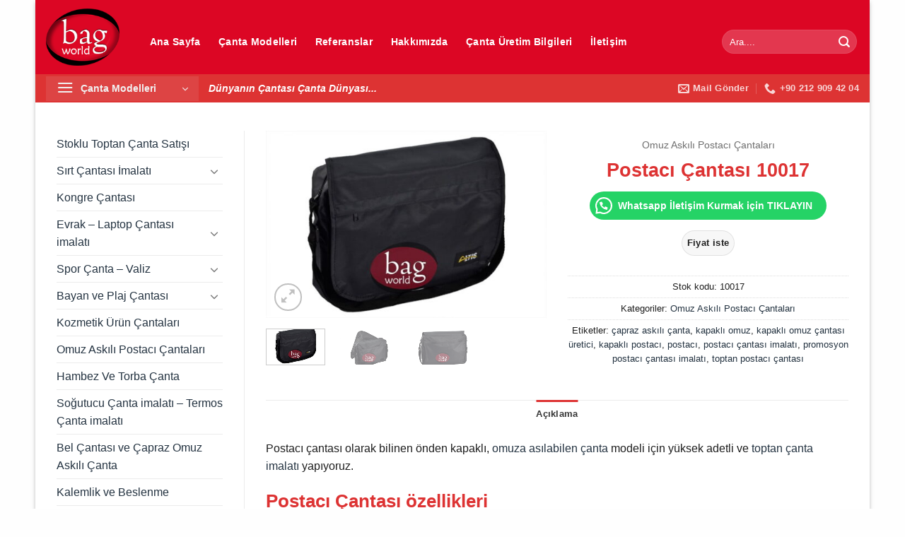

--- FILE ---
content_type: text/html; charset=UTF-8
request_url: https://bagworld.com.tr/postaci-cantasi-10017/
body_size: 20805
content:
<!DOCTYPE html>
<html lang="tr" class="loading-site no-js">
<head>
	<meta charset="UTF-8" />
	<link rel="profile" href="http://gmpg.org/xfn/11" />
	<link rel="pingback" href="https://bagworld.com.tr/xmlrpc.php" />

	<script>(function(html){html.className = html.className.replace(/\bno-js\b/,'js')})(document.documentElement);</script>
<meta name='robots' content='index, follow, max-image-preview:large, max-snippet:-1, max-video-preview:-1' />
<meta name="viewport" content="width=device-width, initial-scale=1" />
	<!-- This site is optimized with the Yoast SEO Premium plugin v25.9 (Yoast SEO v26.5) - https://yoast.com/wordpress/plugins/seo/ -->
	<title>Postacı Çantası 10017 &#171; Promosyon Çanta imalatı - Çanta Dünyası</title>
	<meta name="description" content="Postacı çantası olarak bilinen önden kapaklı, omuza asılabilen çanta modeli için yüksek adetli ve toptan çanta imalatı yapıyoruz. Firma logosu basılabilir." />
	<link rel="canonical" href="http://bagworld.com.tr/postaci-cantasi-10017/" />
	<meta property="og:locale" content="tr_TR" />
	<meta property="og:type" content="article" />
	<meta property="og:title" content="Postacı Çantası 10017" />
	<meta property="og:description" content="Postacı çantası olarak bilinen önden kapaklı, omuza asılabilen çanta modeli için yüksek adetli ve toptan çanta imalatı yapıyoruz. Postacı Çantası" />
	<meta property="og:url" content="http://bagworld.com.tr/postaci-cantasi-10017/" />
	<meta property="og:site_name" content="Promosyon Çanta imalatı - Çanta Dünyası" />
	<meta property="article:publisher" content="https://www.facebook.com/bagworld.saraciye.5" />
	<meta property="article:modified_time" content="2019-05-20T09:49:26+00:00" />
	<meta property="og:image" content="http://bagworld.com.tr/wp-content/uploads/2018/01/omuz-postaci-cantasi-18-1-1.jpg" />
	<meta property="og:image:width" content="800" />
	<meta property="og:image:height" content="533" />
	<meta property="og:image:type" content="image/jpeg" />
	<meta name="twitter:card" content="summary_large_image" />
	<script type="application/ld+json" class="yoast-schema-graph">{"@context":"https://schema.org","@graph":[{"@type":["WebPage","ItemPage"],"@id":"http://bagworld.com.tr/postaci-cantasi-10017/","url":"http://bagworld.com.tr/postaci-cantasi-10017/","name":"Postacı Çantası 10017 &#171; Promosyon Çanta imalatı - Çanta Dünyası","isPartOf":{"@id":"http://bagworld.com.tr/#website"},"primaryImageOfPage":{"@id":"http://bagworld.com.tr/postaci-cantasi-10017/#primaryimage"},"image":{"@id":"http://bagworld.com.tr/postaci-cantasi-10017/#primaryimage"},"thumbnailUrl":"https://bagworld.com.tr/wp-content/uploads/2018/01/omuz-postaci-cantasi-18-1-1.jpg","datePublished":"2018-01-23T08:28:35+00:00","dateModified":"2019-05-20T09:49:26+00:00","description":"Postacı çantası olarak bilinen önden kapaklı, omuza asılabilen çanta modeli için yüksek adetli ve toptan çanta imalatı yapıyoruz. Firma logosu basılabilir.","breadcrumb":{"@id":"http://bagworld.com.tr/postaci-cantasi-10017/#breadcrumb"},"inLanguage":"tr","potentialAction":[{"@type":"ReadAction","target":["http://bagworld.com.tr/postaci-cantasi-10017/"]}]},{"@type":"ImageObject","inLanguage":"tr","@id":"http://bagworld.com.tr/postaci-cantasi-10017/#primaryimage","url":"https://bagworld.com.tr/wp-content/uploads/2018/01/omuz-postaci-cantasi-18-1-1.jpg","contentUrl":"https://bagworld.com.tr/wp-content/uploads/2018/01/omuz-postaci-cantasi-18-1-1.jpg","width":800,"height":533,"caption":""},{"@type":"BreadcrumbList","@id":"http://bagworld.com.tr/postaci-cantasi-10017/#breadcrumb","itemListElement":[{"@type":"ListItem","position":1,"name":"Ana Sayfa","item":"http://bagworld.com.tr/"},{"@type":"ListItem","position":2,"name":"Çanta Modelleri","item":"http://bagworld.com.tr/canta-uretimi/"},{"@type":"ListItem","position":3,"name":"Omuz Askılı Postacı Çantaları","item":"https://bagworld.com.tr/omuz-askili-umre-postaci/"},{"@type":"ListItem","position":4,"name":"Postacı Çantası 10017"}]},{"@type":"WebSite","@id":"http://bagworld.com.tr/#website","url":"http://bagworld.com.tr/","name":"Promosyon Çanta imalatı - Çanta Dünyası","description":"Promosyon ve Toptan Çanta İmalatı","publisher":{"@id":"http://bagworld.com.tr/#organization"},"potentialAction":[{"@type":"SearchAction","target":{"@type":"EntryPoint","urlTemplate":"http://bagworld.com.tr/?s={search_term_string}"},"query-input":{"@type":"PropertyValueSpecification","valueRequired":true,"valueName":"search_term_string"}}],"inLanguage":"tr"},{"@type":"Organization","@id":"http://bagworld.com.tr/#organization","name":"Çanta Dünyası","url":"http://bagworld.com.tr/","logo":{"@type":"ImageObject","inLanguage":"tr","@id":"http://bagworld.com.tr/#/schema/logo/image/","url":"https://bagworld.com.tr/wp-content/uploads/2017/10/BAG-1-2-2-1.jpg","contentUrl":"https://bagworld.com.tr/wp-content/uploads/2017/10/BAG-1-2-2-1.jpg","width":113,"height":90,"caption":"Çanta Dünyası"},"image":{"@id":"http://bagworld.com.tr/#/schema/logo/image/"},"sameAs":["https://www.facebook.com/bagworld.saraciye.5","https://www.instagram.com/bagworldsaraciye/","https://tr.pinterest.com/bagworlds/"]}]}</script>
	<!-- / Yoast SEO Premium plugin. -->


<link rel='dns-prefetch' href='//cdnjs.cloudflare.com' />
<link rel='prefetch' href='https://bagworld.com.tr/wp-content/themes/bagworlds/assets/js/flatsome.js?ver=22889b626eb7ec03b5a4' />
<link rel='prefetch' href='https://bagworld.com.tr/wp-content/themes/bagworlds/assets/js/chunk.slider.js?ver=3.20.1' />
<link rel='prefetch' href='https://bagworld.com.tr/wp-content/themes/bagworlds/assets/js/chunk.popups.js?ver=3.20.1' />
<link rel='prefetch' href='https://bagworld.com.tr/wp-content/themes/bagworlds/assets/js/chunk.tooltips.js?ver=3.20.1' />
<link rel='prefetch' href='https://bagworld.com.tr/wp-content/themes/bagworlds/assets/js/woocommerce.js?ver=1c9be63d628ff7c3ff4c' />
<style id='wp-img-auto-sizes-contain-inline-css' type='text/css'>
img:is([sizes=auto i],[sizes^="auto," i]){contain-intrinsic-size:3000px 1500px}
/*# sourceURL=wp-img-auto-sizes-contain-inline-css */
</style>
<style id='wp-block-library-inline-css' type='text/css'>
:root{--wp-block-synced-color:#7a00df;--wp-block-synced-color--rgb:122,0,223;--wp-bound-block-color:var(--wp-block-synced-color);--wp-editor-canvas-background:#ddd;--wp-admin-theme-color:#007cba;--wp-admin-theme-color--rgb:0,124,186;--wp-admin-theme-color-darker-10:#006ba1;--wp-admin-theme-color-darker-10--rgb:0,107,160.5;--wp-admin-theme-color-darker-20:#005a87;--wp-admin-theme-color-darker-20--rgb:0,90,135;--wp-admin-border-width-focus:2px}@media (min-resolution:192dpi){:root{--wp-admin-border-width-focus:1.5px}}.wp-element-button{cursor:pointer}:root .has-very-light-gray-background-color{background-color:#eee}:root .has-very-dark-gray-background-color{background-color:#313131}:root .has-very-light-gray-color{color:#eee}:root .has-very-dark-gray-color{color:#313131}:root .has-vivid-green-cyan-to-vivid-cyan-blue-gradient-background{background:linear-gradient(135deg,#00d084,#0693e3)}:root .has-purple-crush-gradient-background{background:linear-gradient(135deg,#34e2e4,#4721fb 50%,#ab1dfe)}:root .has-hazy-dawn-gradient-background{background:linear-gradient(135deg,#faaca8,#dad0ec)}:root .has-subdued-olive-gradient-background{background:linear-gradient(135deg,#fafae1,#67a671)}:root .has-atomic-cream-gradient-background{background:linear-gradient(135deg,#fdd79a,#004a59)}:root .has-nightshade-gradient-background{background:linear-gradient(135deg,#330968,#31cdcf)}:root .has-midnight-gradient-background{background:linear-gradient(135deg,#020381,#2874fc)}:root{--wp--preset--font-size--normal:16px;--wp--preset--font-size--huge:42px}.has-regular-font-size{font-size:1em}.has-larger-font-size{font-size:2.625em}.has-normal-font-size{font-size:var(--wp--preset--font-size--normal)}.has-huge-font-size{font-size:var(--wp--preset--font-size--huge)}.has-text-align-center{text-align:center}.has-text-align-left{text-align:left}.has-text-align-right{text-align:right}.has-fit-text{white-space:nowrap!important}#end-resizable-editor-section{display:none}.aligncenter{clear:both}.items-justified-left{justify-content:flex-start}.items-justified-center{justify-content:center}.items-justified-right{justify-content:flex-end}.items-justified-space-between{justify-content:space-between}.screen-reader-text{border:0;clip-path:inset(50%);height:1px;margin:-1px;overflow:hidden;padding:0;position:absolute;width:1px;word-wrap:normal!important}.screen-reader-text:focus{background-color:#ddd;clip-path:none;color:#444;display:block;font-size:1em;height:auto;left:5px;line-height:normal;padding:15px 23px 14px;text-decoration:none;top:5px;width:auto;z-index:100000}html :where(.has-border-color){border-style:solid}html :where([style*=border-top-color]){border-top-style:solid}html :where([style*=border-right-color]){border-right-style:solid}html :where([style*=border-bottom-color]){border-bottom-style:solid}html :where([style*=border-left-color]){border-left-style:solid}html :where([style*=border-width]){border-style:solid}html :where([style*=border-top-width]){border-top-style:solid}html :where([style*=border-right-width]){border-right-style:solid}html :where([style*=border-bottom-width]){border-bottom-style:solid}html :where([style*=border-left-width]){border-left-style:solid}html :where(img[class*=wp-image-]){height:auto;max-width:100%}:where(figure){margin:0 0 1em}html :where(.is-position-sticky){--wp-admin--admin-bar--position-offset:var(--wp-admin--admin-bar--height,0px)}@media screen and (max-width:600px){html :where(.is-position-sticky){--wp-admin--admin-bar--position-offset:0px}}

/*# sourceURL=wp-block-library-inline-css */
</style><link rel='stylesheet' id='wc-blocks-style-css' href='https://bagworld.com.tr/wp-content/plugins/woocommerce/assets/client/blocks/wc-blocks.css?ver=wc-10.4.2' type='text/css' media='all' />
<style id='global-styles-inline-css' type='text/css'>
:root{--wp--preset--aspect-ratio--square: 1;--wp--preset--aspect-ratio--4-3: 4/3;--wp--preset--aspect-ratio--3-4: 3/4;--wp--preset--aspect-ratio--3-2: 3/2;--wp--preset--aspect-ratio--2-3: 2/3;--wp--preset--aspect-ratio--16-9: 16/9;--wp--preset--aspect-ratio--9-16: 9/16;--wp--preset--color--black: #000000;--wp--preset--color--cyan-bluish-gray: #abb8c3;--wp--preset--color--white: #ffffff;--wp--preset--color--pale-pink: #f78da7;--wp--preset--color--vivid-red: #cf2e2e;--wp--preset--color--luminous-vivid-orange: #ff6900;--wp--preset--color--luminous-vivid-amber: #fcb900;--wp--preset--color--light-green-cyan: #7bdcb5;--wp--preset--color--vivid-green-cyan: #00d084;--wp--preset--color--pale-cyan-blue: #8ed1fc;--wp--preset--color--vivid-cyan-blue: #0693e3;--wp--preset--color--vivid-purple: #9b51e0;--wp--preset--color--primary: #dd3333;--wp--preset--color--secondary: #007784;--wp--preset--color--success: #627D47;--wp--preset--color--alert: #22252a;--wp--preset--gradient--vivid-cyan-blue-to-vivid-purple: linear-gradient(135deg,rgb(6,147,227) 0%,rgb(155,81,224) 100%);--wp--preset--gradient--light-green-cyan-to-vivid-green-cyan: linear-gradient(135deg,rgb(122,220,180) 0%,rgb(0,208,130) 100%);--wp--preset--gradient--luminous-vivid-amber-to-luminous-vivid-orange: linear-gradient(135deg,rgb(252,185,0) 0%,rgb(255,105,0) 100%);--wp--preset--gradient--luminous-vivid-orange-to-vivid-red: linear-gradient(135deg,rgb(255,105,0) 0%,rgb(207,46,46) 100%);--wp--preset--gradient--very-light-gray-to-cyan-bluish-gray: linear-gradient(135deg,rgb(238,238,238) 0%,rgb(169,184,195) 100%);--wp--preset--gradient--cool-to-warm-spectrum: linear-gradient(135deg,rgb(74,234,220) 0%,rgb(151,120,209) 20%,rgb(207,42,186) 40%,rgb(238,44,130) 60%,rgb(251,105,98) 80%,rgb(254,248,76) 100%);--wp--preset--gradient--blush-light-purple: linear-gradient(135deg,rgb(255,206,236) 0%,rgb(152,150,240) 100%);--wp--preset--gradient--blush-bordeaux: linear-gradient(135deg,rgb(254,205,165) 0%,rgb(254,45,45) 50%,rgb(107,0,62) 100%);--wp--preset--gradient--luminous-dusk: linear-gradient(135deg,rgb(255,203,112) 0%,rgb(199,81,192) 50%,rgb(65,88,208) 100%);--wp--preset--gradient--pale-ocean: linear-gradient(135deg,rgb(255,245,203) 0%,rgb(182,227,212) 50%,rgb(51,167,181) 100%);--wp--preset--gradient--electric-grass: linear-gradient(135deg,rgb(202,248,128) 0%,rgb(113,206,126) 100%);--wp--preset--gradient--midnight: linear-gradient(135deg,rgb(2,3,129) 0%,rgb(40,116,252) 100%);--wp--preset--font-size--small: 13px;--wp--preset--font-size--medium: 20px;--wp--preset--font-size--large: 36px;--wp--preset--font-size--x-large: 42px;--wp--preset--spacing--20: 0.44rem;--wp--preset--spacing--30: 0.67rem;--wp--preset--spacing--40: 1rem;--wp--preset--spacing--50: 1.5rem;--wp--preset--spacing--60: 2.25rem;--wp--preset--spacing--70: 3.38rem;--wp--preset--spacing--80: 5.06rem;--wp--preset--shadow--natural: 6px 6px 9px rgba(0, 0, 0, 0.2);--wp--preset--shadow--deep: 12px 12px 50px rgba(0, 0, 0, 0.4);--wp--preset--shadow--sharp: 6px 6px 0px rgba(0, 0, 0, 0.2);--wp--preset--shadow--outlined: 6px 6px 0px -3px rgb(255, 255, 255), 6px 6px rgb(0, 0, 0);--wp--preset--shadow--crisp: 6px 6px 0px rgb(0, 0, 0);}:where(body) { margin: 0; }.wp-site-blocks > .alignleft { float: left; margin-right: 2em; }.wp-site-blocks > .alignright { float: right; margin-left: 2em; }.wp-site-blocks > .aligncenter { justify-content: center; margin-left: auto; margin-right: auto; }:where(.is-layout-flex){gap: 0.5em;}:where(.is-layout-grid){gap: 0.5em;}.is-layout-flow > .alignleft{float: left;margin-inline-start: 0;margin-inline-end: 2em;}.is-layout-flow > .alignright{float: right;margin-inline-start: 2em;margin-inline-end: 0;}.is-layout-flow > .aligncenter{margin-left: auto !important;margin-right: auto !important;}.is-layout-constrained > .alignleft{float: left;margin-inline-start: 0;margin-inline-end: 2em;}.is-layout-constrained > .alignright{float: right;margin-inline-start: 2em;margin-inline-end: 0;}.is-layout-constrained > .aligncenter{margin-left: auto !important;margin-right: auto !important;}.is-layout-constrained > :where(:not(.alignleft):not(.alignright):not(.alignfull)){margin-left: auto !important;margin-right: auto !important;}body .is-layout-flex{display: flex;}.is-layout-flex{flex-wrap: wrap;align-items: center;}.is-layout-flex > :is(*, div){margin: 0;}body .is-layout-grid{display: grid;}.is-layout-grid > :is(*, div){margin: 0;}body{padding-top: 0px;padding-right: 0px;padding-bottom: 0px;padding-left: 0px;}a:where(:not(.wp-element-button)){text-decoration: none;}:root :where(.wp-element-button, .wp-block-button__link){background-color: #32373c;border-width: 0;color: #fff;font-family: inherit;font-size: inherit;font-style: inherit;font-weight: inherit;letter-spacing: inherit;line-height: inherit;padding-top: calc(0.667em + 2px);padding-right: calc(1.333em + 2px);padding-bottom: calc(0.667em + 2px);padding-left: calc(1.333em + 2px);text-decoration: none;text-transform: inherit;}.has-black-color{color: var(--wp--preset--color--black) !important;}.has-cyan-bluish-gray-color{color: var(--wp--preset--color--cyan-bluish-gray) !important;}.has-white-color{color: var(--wp--preset--color--white) !important;}.has-pale-pink-color{color: var(--wp--preset--color--pale-pink) !important;}.has-vivid-red-color{color: var(--wp--preset--color--vivid-red) !important;}.has-luminous-vivid-orange-color{color: var(--wp--preset--color--luminous-vivid-orange) !important;}.has-luminous-vivid-amber-color{color: var(--wp--preset--color--luminous-vivid-amber) !important;}.has-light-green-cyan-color{color: var(--wp--preset--color--light-green-cyan) !important;}.has-vivid-green-cyan-color{color: var(--wp--preset--color--vivid-green-cyan) !important;}.has-pale-cyan-blue-color{color: var(--wp--preset--color--pale-cyan-blue) !important;}.has-vivid-cyan-blue-color{color: var(--wp--preset--color--vivid-cyan-blue) !important;}.has-vivid-purple-color{color: var(--wp--preset--color--vivid-purple) !important;}.has-primary-color{color: var(--wp--preset--color--primary) !important;}.has-secondary-color{color: var(--wp--preset--color--secondary) !important;}.has-success-color{color: var(--wp--preset--color--success) !important;}.has-alert-color{color: var(--wp--preset--color--alert) !important;}.has-black-background-color{background-color: var(--wp--preset--color--black) !important;}.has-cyan-bluish-gray-background-color{background-color: var(--wp--preset--color--cyan-bluish-gray) !important;}.has-white-background-color{background-color: var(--wp--preset--color--white) !important;}.has-pale-pink-background-color{background-color: var(--wp--preset--color--pale-pink) !important;}.has-vivid-red-background-color{background-color: var(--wp--preset--color--vivid-red) !important;}.has-luminous-vivid-orange-background-color{background-color: var(--wp--preset--color--luminous-vivid-orange) !important;}.has-luminous-vivid-amber-background-color{background-color: var(--wp--preset--color--luminous-vivid-amber) !important;}.has-light-green-cyan-background-color{background-color: var(--wp--preset--color--light-green-cyan) !important;}.has-vivid-green-cyan-background-color{background-color: var(--wp--preset--color--vivid-green-cyan) !important;}.has-pale-cyan-blue-background-color{background-color: var(--wp--preset--color--pale-cyan-blue) !important;}.has-vivid-cyan-blue-background-color{background-color: var(--wp--preset--color--vivid-cyan-blue) !important;}.has-vivid-purple-background-color{background-color: var(--wp--preset--color--vivid-purple) !important;}.has-primary-background-color{background-color: var(--wp--preset--color--primary) !important;}.has-secondary-background-color{background-color: var(--wp--preset--color--secondary) !important;}.has-success-background-color{background-color: var(--wp--preset--color--success) !important;}.has-alert-background-color{background-color: var(--wp--preset--color--alert) !important;}.has-black-border-color{border-color: var(--wp--preset--color--black) !important;}.has-cyan-bluish-gray-border-color{border-color: var(--wp--preset--color--cyan-bluish-gray) !important;}.has-white-border-color{border-color: var(--wp--preset--color--white) !important;}.has-pale-pink-border-color{border-color: var(--wp--preset--color--pale-pink) !important;}.has-vivid-red-border-color{border-color: var(--wp--preset--color--vivid-red) !important;}.has-luminous-vivid-orange-border-color{border-color: var(--wp--preset--color--luminous-vivid-orange) !important;}.has-luminous-vivid-amber-border-color{border-color: var(--wp--preset--color--luminous-vivid-amber) !important;}.has-light-green-cyan-border-color{border-color: var(--wp--preset--color--light-green-cyan) !important;}.has-vivid-green-cyan-border-color{border-color: var(--wp--preset--color--vivid-green-cyan) !important;}.has-pale-cyan-blue-border-color{border-color: var(--wp--preset--color--pale-cyan-blue) !important;}.has-vivid-cyan-blue-border-color{border-color: var(--wp--preset--color--vivid-cyan-blue) !important;}.has-vivid-purple-border-color{border-color: var(--wp--preset--color--vivid-purple) !important;}.has-primary-border-color{border-color: var(--wp--preset--color--primary) !important;}.has-secondary-border-color{border-color: var(--wp--preset--color--secondary) !important;}.has-success-border-color{border-color: var(--wp--preset--color--success) !important;}.has-alert-border-color{border-color: var(--wp--preset--color--alert) !important;}.has-vivid-cyan-blue-to-vivid-purple-gradient-background{background: var(--wp--preset--gradient--vivid-cyan-blue-to-vivid-purple) !important;}.has-light-green-cyan-to-vivid-green-cyan-gradient-background{background: var(--wp--preset--gradient--light-green-cyan-to-vivid-green-cyan) !important;}.has-luminous-vivid-amber-to-luminous-vivid-orange-gradient-background{background: var(--wp--preset--gradient--luminous-vivid-amber-to-luminous-vivid-orange) !important;}.has-luminous-vivid-orange-to-vivid-red-gradient-background{background: var(--wp--preset--gradient--luminous-vivid-orange-to-vivid-red) !important;}.has-very-light-gray-to-cyan-bluish-gray-gradient-background{background: var(--wp--preset--gradient--very-light-gray-to-cyan-bluish-gray) !important;}.has-cool-to-warm-spectrum-gradient-background{background: var(--wp--preset--gradient--cool-to-warm-spectrum) !important;}.has-blush-light-purple-gradient-background{background: var(--wp--preset--gradient--blush-light-purple) !important;}.has-blush-bordeaux-gradient-background{background: var(--wp--preset--gradient--blush-bordeaux) !important;}.has-luminous-dusk-gradient-background{background: var(--wp--preset--gradient--luminous-dusk) !important;}.has-pale-ocean-gradient-background{background: var(--wp--preset--gradient--pale-ocean) !important;}.has-electric-grass-gradient-background{background: var(--wp--preset--gradient--electric-grass) !important;}.has-midnight-gradient-background{background: var(--wp--preset--gradient--midnight) !important;}.has-small-font-size{font-size: var(--wp--preset--font-size--small) !important;}.has-medium-font-size{font-size: var(--wp--preset--font-size--medium) !important;}.has-large-font-size{font-size: var(--wp--preset--font-size--large) !important;}.has-x-large-font-size{font-size: var(--wp--preset--font-size--x-large) !important;}
/*# sourceURL=global-styles-inline-css */
</style>

<link rel='stylesheet' id='contact-form-7-css' href='https://bagworld.com.tr/wp-content/plugins/contact-form-7/includes/css/styles.css?ver=6.1.4' type='text/css' media='all' />
<link rel='stylesheet' id='photoswipe-css' href='https://bagworld.com.tr/wp-content/plugins/woocommerce/assets/css/photoswipe/photoswipe.min.css?ver=10.4.2' type='text/css' media='all' />
<link rel='stylesheet' id='photoswipe-default-skin-css' href='https://bagworld.com.tr/wp-content/plugins/woocommerce/assets/css/photoswipe/default-skin/default-skin.min.css?ver=10.4.2' type='text/css' media='all' />
<style id='woocommerce-inline-inline-css' type='text/css'>
.woocommerce form .form-row .required { visibility: visible; }
/*# sourceURL=woocommerce-inline-inline-css */
</style>
<link rel='stylesheet' id='crp-style-rounded-thumbs-css' href='https://bagworld.com.tr/wp-content/plugins/contextual-related-posts/css/rounded-thumbs.min.css?ver=4.1.0' type='text/css' media='all' />
<style id='crp-style-rounded-thumbs-inline-css' type='text/css'>

			.crp_related.crp-rounded-thumbs a {
				width: 247px;
                height: 165px;
				text-decoration: none;
			}
			.crp_related.crp-rounded-thumbs img {
				max-width: 247px;
				margin: auto;
			}
			.crp_related.crp-rounded-thumbs .crp_title {
				width: 100%;
			}
			
/*# sourceURL=crp-style-rounded-thumbs-inline-css */
</style>
<link rel='stylesheet' id='photoswipe-css-css' href='https://cdnjs.cloudflare.com/ajax/libs/photoswipe/5.3.6/photoswipe.min.css?ver=5.3.6' type='text/css' media='all' />
<link rel='stylesheet' id='flatsome-main-css' href='https://bagworld.com.tr/wp-content/themes/bagworlds/assets/css/flatsome.css?ver=3.20.1' type='text/css' media='all' />
<style id='flatsome-main-inline-css' type='text/css'>
@font-face {
				font-family: "fl-icons";
				font-display: block;
				src: url(https://bagworld.com.tr/wp-content/themes/bagworlds/assets/css/icons/fl-icons.eot?v=3.20.1);
				src:
					url(https://bagworld.com.tr/wp-content/themes/bagworlds/assets/css/icons/fl-icons.eot#iefix?v=3.20.1) format("embedded-opentype"),
					url(https://bagworld.com.tr/wp-content/themes/bagworlds/assets/css/icons/fl-icons.woff2?v=3.20.1) format("woff2"),
					url(https://bagworld.com.tr/wp-content/themes/bagworlds/assets/css/icons/fl-icons.ttf?v=3.20.1) format("truetype"),
					url(https://bagworld.com.tr/wp-content/themes/bagworlds/assets/css/icons/fl-icons.woff?v=3.20.1) format("woff"),
					url(https://bagworld.com.tr/wp-content/themes/bagworlds/assets/css/icons/fl-icons.svg?v=3.20.1#fl-icons) format("svg");
			}
/*# sourceURL=flatsome-main-inline-css */
</style>
<link rel='stylesheet' id='flatsome-shop-css' href='https://bagworld.com.tr/wp-content/themes/bagworlds/assets/css/flatsome-shop.css?ver=3.20.1' type='text/css' media='all' />
<link rel='stylesheet' id='flatsome-style-css' href='https://bagworld.com.tr/wp-content/themes/bagworlds-child/style.css?ver=3.1.9' type='text/css' media='all' />
<script type="text/javascript" src="https://bagworld.com.tr/wp-content/plugins/woocommerce/assets/js/photoswipe/photoswipe.min.js?ver=4.1.1-wc.10.4.2" id="wc-photoswipe-js" data-wp-strategy="defer"></script>
<script type="text/javascript" src="https://bagworld.com.tr/wp-content/plugins/woocommerce/assets/js/photoswipe/photoswipe-ui-default.min.js?ver=4.1.1-wc.10.4.2" id="wc-photoswipe-ui-default-js" defer="defer" data-wp-strategy="defer"></script>
<script type="text/javascript" src="https://bagworld.com.tr/wp-includes/js/jquery/jquery.min.js?ver=3.7.1" id="jquery-core-js"></script>
<script type="text/javascript" src="https://bagworld.com.tr/wp-includes/js/jquery/jquery-migrate.min.js?ver=3.4.1" id="jquery-migrate-js"></script>
<script type="text/javascript" id="wc-single-product-js-extra">
/* <![CDATA[ */
var wc_single_product_params = {"i18n_required_rating_text":"L\u00fctfen bir oy belirleyin","i18n_rating_options":["1/5 y\u0131ld\u0131z","2/5 y\u0131ld\u0131z","3/5 y\u0131ld\u0131z","4/5 y\u0131ld\u0131z","5/5 y\u0131ld\u0131z"],"i18n_product_gallery_trigger_text":"Tam ekran g\u00f6rsel galerisini g\u00f6r\u00fcnt\u00fcleyin","review_rating_required":"no","flexslider":{"rtl":false,"animation":"slide","smoothHeight":true,"directionNav":false,"controlNav":"thumbnails","slideshow":false,"animationSpeed":500,"animationLoop":false,"allowOneSlide":false},"zoom_enabled":"","zoom_options":[],"photoswipe_enabled":"1","photoswipe_options":{"shareEl":false,"closeOnScroll":false,"history":false,"hideAnimationDuration":0,"showAnimationDuration":0},"flexslider_enabled":""};
//# sourceURL=wc-single-product-js-extra
/* ]]> */
</script>
<script type="text/javascript" src="https://bagworld.com.tr/wp-content/plugins/woocommerce/assets/js/frontend/single-product.min.js?ver=10.4.2" id="wc-single-product-js" defer="defer" data-wp-strategy="defer"></script>
<script type="text/javascript" src="https://bagworld.com.tr/wp-content/plugins/woocommerce/assets/js/jquery-blockui/jquery.blockUI.min.js?ver=2.7.0-wc.10.4.2" id="wc-jquery-blockui-js" data-wp-strategy="defer"></script>
<script type="text/javascript" src="https://bagworld.com.tr/wp-content/plugins/woocommerce/assets/js/js-cookie/js.cookie.min.js?ver=2.1.4-wc.10.4.2" id="wc-js-cookie-js" data-wp-strategy="defer"></script>
	<noscript><style>.woocommerce-product-gallery{ opacity: 1 !important; }</style></noscript>
	<link rel="icon" href="https://bagworld.com.tr/wp-content/uploads/2017/10/cropped-BAG-150-1-1-32x32.png" sizes="32x32" />
<link rel="icon" href="https://bagworld.com.tr/wp-content/uploads/2017/10/cropped-BAG-150-1-1-192x192.png" sizes="192x192" />
<link rel="apple-touch-icon" href="https://bagworld.com.tr/wp-content/uploads/2017/10/cropped-BAG-150-1-1-180x180.png" />
<meta name="msapplication-TileImage" content="https://bagworld.com.tr/wp-content/uploads/2017/10/cropped-BAG-150-1-1-270x270.png" />
<style id="custom-css" type="text/css">:root {--primary-color: #dd3333;--fs-color-primary: #dd3333;--fs-color-secondary: #007784;--fs-color-success: #627D47;--fs-color-alert: #22252a;--fs-color-base: #1e1e1e;--fs-experimental-link-color: #243341;--fs-experimental-link-color-hover: #222324;}.tooltipster-base {--tooltip-color: #fff;--tooltip-bg-color: #000;}.off-canvas-right .mfp-content, .off-canvas-left .mfp-content {--drawer-width: 300px;}.off-canvas .mfp-content.off-canvas-cart {--drawer-width: 360px;}html{background-color:#fefefe!important;}.container-width, .full-width .ubermenu-nav, .container, .row{max-width: 1150px}.row.row-collapse{max-width: 1120px}.row.row-small{max-width: 1142.5px}.row.row-large{max-width: 1180px}body.framed, body.framed header, body.framed .header-wrapper, body.boxed, body.boxed header, body.boxed .header-wrapper, body.boxed .is-sticky-section{ max-width: 1180px}.header-main{height: 105px}#logo img{max-height: 105px}#logo{width:104px;}.header-bottom{min-height: 20px}.header-top{min-height: 32px}.transparent .header-main{height: 30px}.transparent #logo img{max-height: 30px}.has-transparent + .page-title:first-of-type,.has-transparent + #main > .page-title,.has-transparent + #main > div > .page-title,.has-transparent + #main .page-header-wrapper:first-of-type .page-title{padding-top: 80px;}.header.show-on-scroll,.stuck .header-main{height:86px!important}.stuck #logo img{max-height: 86px!important}.search-form{ width: 100%;}.header-bg-color {background-color: #dc0624}.header-bottom {background-color: #dd3333}.top-bar-nav > li > a{line-height: 4px }.header-main .nav > li > a{line-height: 26px }.header-wrapper:not(.stuck) .header-main .header-nav{margin-top: 13px }.stuck .header-main .nav > li > a{line-height: 50px }.header-bottom-nav > li > a{line-height: 47px }@media (max-width: 549px) {.header-main{height: 70px}#logo img{max-height: 70px}}.nav-dropdown-has-arrow.nav-dropdown-has-border li.has-dropdown:before{border-bottom-color: #adadad;}.nav .nav-dropdown{border-color: #adadad }.nav-dropdown{border-radius:3px}.nav-dropdown{font-size:100%}h1,h2,h3,h4,h5,h6,.heading-font{color: #dd3333;}.nav > li > a, .links > li > a{text-transform: none;}.header:not(.transparent) .header-nav-main.nav > li > a {color: #ffffff;}.header:not(.transparent) .header-nav-main.nav > li > a:hover,.header:not(.transparent) .header-nav-main.nav > li.active > a,.header:not(.transparent) .header-nav-main.nav > li.current > a,.header:not(.transparent) .header-nav-main.nav > li > a.active,.header:not(.transparent) .header-nav-main.nav > li > a.current{color: #f1abab;}.header-nav-main.nav-line-bottom > li > a:before,.header-nav-main.nav-line-grow > li > a:before,.header-nav-main.nav-line > li > a:before,.header-nav-main.nav-box > li > a:hover,.header-nav-main.nav-box > li.active > a,.header-nav-main.nav-pills > li > a:hover,.header-nav-main.nav-pills > li.active > a{color:#FFF!important;background-color: #f1abab;}.header:not(.transparent) .header-bottom-nav.nav > li > a{color: #1e73be;}.widget:where(:not(.widget_shopping_cart)) a{color: #0b1f31;}.widget:where(:not(.widget_shopping_cart)) a:hover{color: ;}.widget .tagcloud a:hover{border-color: ; background-color: ;}.is-divider{background-color: #595959;}.pswp__bg,.mfp-bg.mfp-ready{background-color: #dd3333}@media screen and (min-width: 550px){.products .box-vertical .box-image{min-width: 510px!important;width: 510px!important;}}.header-vertical-menu__opener{height: 35px}.header-vertical-menu__opener {width: 216px}.header-vertical-menu__fly-out {width: 289px}.header-vertical-menu__opener{background-color: #dd4444}.nav-vertical-fly-out > li + li {border-top-width: 1px; border-top-style: solid;}.header-vertical-menu__fly-out .nav-vertical-fly-out > li.menu-item > a {height: 39px;}/* Custom CSS */a:link {text-decoration:none;}.label-new.menu-item > a:after{content:"Yeni";}.label-hot.menu-item > a:after{content:"Popüler";}.label-sale.menu-item > a:after{content:"İndirim";}.label-popular.menu-item > a:after{content:"Popüler";}</style><link rel='stylesheet' id='wdm-juery-css-css' href='https://bagworld.com.tr/wp-content/plugins/product-enquiry-for-woocommerce/assets/public/css/wdm-jquery-ui.css?ver=3.2.5.1' type='text/css' media='all' />
<link rel='stylesheet' id='joinchat-css' href='https://bagworld.com.tr/wp-content/plugins/creame-whatsapp-me/public/css/joinchat.min.css?ver=6.0.8' type='text/css' media='all' />
</head>

<body class="wp-singular product-template-default single single-product postid-877 wp-theme-bagworlds wp-child-theme-bagworlds-child theme-bagworlds woocommerce woocommerce-page woocommerce-no-js boxed box-shadow lightbox nav-dropdown-has-arrow nav-dropdown-has-shadow nav-dropdown-has-border parallax-mobile catalog-mode no-prices">


<a class="skip-link screen-reader-text" href="#main">İçeriğe atla</a>

<div id="wrapper">

	
	<header id="header" class="header header-full-width has-sticky sticky-jump sticky-hide-on-scroll">
		<div class="header-wrapper">
			<div id="masthead" class="header-main nav-dark">
      <div class="header-inner flex-row container logo-left medium-logo-center" role="navigation">

          <!-- Logo -->
          <div id="logo" class="flex-col logo">
            
<!-- Header logo -->
<a href="https://bagworld.com.tr/" title="Promosyon Çanta imalatı &#8211; Çanta Dünyası - Promosyon ve Toptan Çanta İmalatı" rel="home">
		<img width="150" height="116" src="https://bagworld.com.tr/wp-content/uploads/2017/10/BAG-150-1-1.png" class="header_logo header-logo" alt="Promosyon Çanta imalatı &#8211; Çanta Dünyası"/><img  width="150" height="116" src="https://bagworld.com.tr/wp-content/uploads/2017/10/BAG-150-1-1.png" class="header-logo-dark" alt="Promosyon Çanta imalatı &#8211; Çanta Dünyası"/></a>
          </div>

          <!-- Mobile Left Elements -->
          <div class="flex-col show-for-medium flex-left">
            <ul class="mobile-nav nav nav-left ">
              <li class="nav-icon has-icon">
	<div class="header-button">		<a href="#" class="icon primary button round is-small" data-open="#main-menu" data-pos="left" data-bg="main-menu-overlay" role="button" aria-label="Menü" aria-controls="main-menu" aria-expanded="false" aria-haspopup="dialog" data-flatsome-role-button>
			<i class="icon-menu" aria-hidden="true"></i>			<span class="menu-title uppercase hide-for-small">Menü</span>		</a>
	 </div> </li>
            </ul>
          </div>

          <!-- Left Elements -->
          <div class="flex-col hide-for-medium flex-left
            flex-grow">
            <ul class="header-nav header-nav-main nav nav-left  nav-outline nav-size-medium nav-uppercase" >
              <li id="menu-item-7828" class="menu-item menu-item-type-custom menu-item-object-custom menu-item-home menu-item-7828 menu-item-design-default"><a href="https://bagworld.com.tr/" class="nav-top-link">Ana Sayfa</a></li>
<li id="menu-item-7826" class="menu-item menu-item-type-post_type menu-item-object-page current_page_parent menu-item-7826 menu-item-design-default"><a href="https://bagworld.com.tr/canta-uretimi/" class="nav-top-link">Çanta Modelleri</a></li>
<li id="menu-item-7824" class="menu-item menu-item-type-post_type menu-item-object-page menu-item-7824 menu-item-design-default"><a href="https://bagworld.com.tr/referanslar/" class="nav-top-link">Referanslar</a></li>
<li id="menu-item-7827" class="menu-item menu-item-type-post_type menu-item-object-page menu-item-7827 menu-item-design-default"><a href="https://bagworld.com.tr/hakkimizda/" class="nav-top-link">Hakkımızda</a></li>
<li id="menu-item-7843" class="menu-item menu-item-type-taxonomy menu-item-object-category menu-item-7843 menu-item-design-default"><a href="https://bagworld.com.tr/promosyon-toptan-canta-uretim-bilgileri/" class="nav-top-link">Çanta Üretim Bilgileri</a></li>
<li id="menu-item-7825" class="menu-item menu-item-type-post_type menu-item-object-page menu-item-7825 menu-item-design-default"><a href="https://bagworld.com.tr/iletisim/" class="nav-top-link">İletişim</a></li>
            </ul>
          </div>

          <!-- Right Elements -->
          <div class="flex-col hide-for-medium flex-right">
            <ul class="header-nav header-nav-main nav nav-right  nav-outline nav-size-medium nav-uppercase">
              <li class="header-search-form search-form html relative has-icon">
	<div class="header-search-form-wrapper">
		<div class="searchform-wrapper ux-search-box relative form-flat is-normal"><form role="search" method="get" class="searchform" action="https://bagworld.com.tr/">
	<div class="flex-row relative">
						<div class="flex-col flex-grow">
			<label class="screen-reader-text" for="woocommerce-product-search-field-0">Ara:</label>
			<input type="search" id="woocommerce-product-search-field-0" class="search-field mb-0" placeholder="Ara...." value="" name="s" />
			<input type="hidden" name="post_type" value="product" />
					</div>
		<div class="flex-col">
			<button type="submit" value="Ara" class="ux-search-submit submit-button secondary button  icon mb-0" aria-label="Gönder">
				<i class="icon-search" aria-hidden="true"></i>			</button>
		</div>
	</div>
	<div class="live-search-results text-left z-top"></div>
</form>
</div>	</div>
</li>
            </ul>
          </div>

          <!-- Mobile Right Elements -->
          <div class="flex-col show-for-medium flex-right">
            <ul class="mobile-nav nav nav-right ">
              <li class="header-search-form search-form html relative has-icon">
	<div class="header-search-form-wrapper">
		<div class="searchform-wrapper ux-search-box relative form-flat is-normal"><form role="search" method="get" class="searchform" action="https://bagworld.com.tr/">
	<div class="flex-row relative">
						<div class="flex-col flex-grow">
			<label class="screen-reader-text" for="woocommerce-product-search-field-1">Ara:</label>
			<input type="search" id="woocommerce-product-search-field-1" class="search-field mb-0" placeholder="Ara...." value="" name="s" />
			<input type="hidden" name="post_type" value="product" />
					</div>
		<div class="flex-col">
			<button type="submit" value="Ara" class="ux-search-submit submit-button secondary button  icon mb-0" aria-label="Gönder">
				<i class="icon-search" aria-hidden="true"></i>			</button>
		</div>
	</div>
	<div class="live-search-results text-left z-top"></div>
</form>
</div>	</div>
</li>
            </ul>
          </div>

      </div>

      </div>
<div id="wide-nav" class="header-bottom wide-nav nav-dark">
    <div class="flex-row container">

                        <div class="flex-col hide-for-medium flex-left">
                <ul class="nav header-nav header-bottom-nav nav-left  nav-uppercase">
                    
<li class="header-vertical-menu">
	<div class="header-vertical-menu__opener dark" tabindex="0" role="button" aria-expanded="false" aria-haspopup="menu" data-flatsome-role-button>
					<span class="header-vertical-menu__icon">
				<i class="icon-menu" aria-hidden="true"></i>			</span>
				<span class="header-vertical-menu__title">
						Çanta Modelleri		</span>
		<i class="icon-angle-down" aria-hidden="true"></i>	</div>
	<div class="header-vertical-menu__fly-out has-shadow">
		<div class="menu-canta-kategorileri-container"><ul id="menu-canta-kategorileri" class="ux-nav-vertical-menu nav-vertical-fly-out"><li id="menu-item-2312" class="menu-item menu-item-type-taxonomy menu-item-object-product_cat menu-item-2312 menu-item-design-custom-size"><a href="https://bagworld.com.tr/toptan-canta-satisi/" class="nav-top-link">Stoklu Toptan Çanta Satışı</a></li>
<li id="menu-item-2298" class="menu-item menu-item-type-taxonomy menu-item-object-product_cat menu-item-has-children menu-item-2298 menu-item-design-default has-dropdown"><a href="https://bagworld.com.tr/sirt-cantasi-imalat/" class="nav-top-link" aria-expanded="false" aria-haspopup="menu">Sırt Çantası İmalatı<i class="icon-angle-down" aria-hidden="true"></i></a>
<ul class="sub-menu nav-dropdown nav-dropdown-simple">
	<li id="menu-item-7382" class="menu-item menu-item-type-custom menu-item-object-custom menu-item-7382 has-icon-left"><a href="https://bagworld.com.tr/laptop-bolmeli-sirt-cantasi-uretici/"><img class="ux-menu-icon" width="50" height="52" src="https://bagworld.com.tr/wp-content/uploads/2024/12/premium-laptop-sirt-cantasi-100x100-1.jpg" alt="" />Laptop Sırt Çantaları</a></li>
	<li id="menu-item-6845" class="menu-item menu-item-type-custom menu-item-object-custom menu-item-6845 has-icon-left"><a href="https://bagworld.com.tr/okul-cantasi-uretici-firma/"><img class="ux-menu-icon" width="50" height="60" src="https://bagworld.com.tr/wp-content/uploads/2024/02/okul-cantasi-4-1-.webp" alt="" />Okul Çantaları</a></li>
	<li id="menu-item-2309" class="menu-item menu-item-type-taxonomy menu-item-object-product_cat menu-item-2309 has-icon-left"><a href="https://bagworld.com.tr/ipli-canta-agzi-buzgulu-canta/"><img class="ux-menu-icon" width="50" height="50" src="https://bagworld.com.tr/wp-content/uploads/2024/02/buzgulu-sirt-cantasi-uretici-8.webp" alt="" />Büzgülü Çantalar</a></li>
</ul>
</li>
<li id="menu-item-2307" class="menu-item menu-item-type-taxonomy menu-item-object-product_cat menu-item-2307 menu-item-design-default"><a href="https://bagworld.com.tr/kongre-cantasi-sempozyum-cantasi/" class="nav-top-link">Kongre Çantası</a></li>
<li id="menu-item-2299" class="menu-item menu-item-type-taxonomy menu-item-object-product_cat menu-item-has-children menu-item-2299 menu-item-design-default has-dropdown"><a href="https://bagworld.com.tr/evrak-laptop-cantasi-imalati/" class="nav-top-link" aria-expanded="false" aria-haspopup="menu">Evrak &#8211; Laptop Çantası imalatı<i class="icon-angle-down" aria-hidden="true"></i></a>
<ul class="sub-menu nav-dropdown nav-dropdown-simple">
	<li id="menu-item-7916" class="menu-item menu-item-type-custom menu-item-object-custom menu-item-7916 has-icon-left"><a href="https://bagworld.com.tr/evrak-laptop-cantasi-imalati/"><img class="ux-menu-icon" width="50" height="60" src="https://bagworld.com.tr/wp-content/uploads/2025/04/evrak-laptop.webp" alt="" />Evrak Laptop Çantaları</a></li>
	<li id="menu-item-7914" class="menu-item menu-item-type-custom menu-item-object-custom menu-item-7914 has-icon-left"><a href="https://bagworld.com.tr/tablet-cantasi-imalati/"><img class="ux-menu-icon" width="50" height="60" src="https://bagworld.com.tr/wp-content/uploads/2025/04/tablet-.webp" alt="" />Tablet Kılıfı</a></li>
</ul>
</li>
<li id="menu-item-2303" class="menu-item menu-item-type-taxonomy menu-item-object-product_cat menu-item-has-children menu-item-2303 menu-item-design-custom-size has-dropdown"><a href="https://bagworld.com.tr/spor-cantasi-imalati/" class="nav-top-link" aria-expanded="false" aria-haspopup="menu">Spor Çanta &#8211; Valiz<i class="icon-angle-down" aria-hidden="true"></i></a><style>#menu-item-2303 > .nav-dropdown {width: 200px;min-height: 300px;}</style>
<ul class="sub-menu nav-dropdown nav-dropdown-simple">
	<li id="menu-item-7774" class="menu-item menu-item-type-custom menu-item-object-custom menu-item-7774 has-icon-left"><a href="https://bagworld.com.tr/spor-cantasi-imalati/"><img class="ux-menu-icon" width="50" height="52" src="https://bagworld.com.tr/wp-content/uploads/2024/12/spor-canta-.webp" alt="" />Spor Çantalar</a></li>
	<li id="menu-item-2305" class="menu-item menu-item-type-taxonomy menu-item-object-product_cat menu-item-2305 has-icon-left"><a href="https://bagworld.com.tr/valiz-umre-canta-imalati/"><img class="ux-menu-icon" width="50" height="52" src="https://bagworld.com.tr/wp-content/uploads/2024/12/valiz.webp" alt="" />Valiz ve umre</a></li>
</ul>
</li>
<li id="menu-item-2301" class="menu-item menu-item-type-taxonomy menu-item-object-product_cat menu-item-has-children menu-item-2301 menu-item-design-custom-size has-dropdown"><a href="https://bagworld.com.tr/bayan-plaj-cantasi-imalati/" class="nav-top-link" aria-expanded="false" aria-haspopup="menu">Bayan ve Plaj Çantası<i class="icon-angle-down" aria-hidden="true"></i></a><style>#menu-item-2301 > .nav-dropdown {width: 200px;min-height: 300px;}</style>
<ul class="sub-menu nav-dropdown nav-dropdown-simple">
	<li id="menu-item-7779" class="menu-item menu-item-type-custom menu-item-object-custom menu-item-7779 has-icon-left"><a href="https://bagworld.com.tr/bayan-plaj-cantasi-imalati/"><img class="ux-menu-icon" width="50" height="52" src="https://bagworld.com.tr/wp-content/uploads/2024/12/plaj.webp" alt="" />Bayan &#8211; Plaj Çantası</a></li>
	<li id="menu-item-2308" class="menu-item menu-item-type-taxonomy menu-item-object-product_cat menu-item-2308 has-icon-left"><a href="https://bagworld.com.tr/anne-bebek-cantasi-imalati/"><img class="ux-menu-icon" width="50" height="52" src="https://bagworld.com.tr/wp-content/uploads/2024/12/Basliksiz-2.webp" alt="" />Anne Bebek</a></li>
</ul>
</li>
<li id="menu-item-2297" class="menu-item menu-item-type-taxonomy menu-item-object-product_cat menu-item-2297 menu-item-design-default"><a href="https://bagworld.com.tr/kozmetik-makyaj-urun-cantasi-imalati/" class="nav-top-link">Kozmetik Ürün Çantaları</a></li>
<li id="menu-item-2302" class="menu-item menu-item-type-taxonomy menu-item-object-product_cat current-product-ancestor current-menu-parent current-product-parent menu-item-2302 active menu-item-design-default"><a href="https://bagworld.com.tr/omuz-askili-umre-postaci/" class="nav-top-link">Omuz Askılı Postacı Çantaları</a></li>
<li id="menu-item-2311" class="menu-item menu-item-type-taxonomy menu-item-object-product_cat menu-item-2311 menu-item-design-default"><a href="https://bagworld.com.tr/hambez-torba-canta-imalati/" class="nav-top-link">Hambez Ve Torba Çanta</a></li>
<li id="menu-item-2300" class="menu-item menu-item-type-taxonomy menu-item-object-product_cat menu-item-2300 menu-item-design-default"><a href="https://bagworld.com.tr/cooler-bag-sogutucu-canta-imalati/" class="nav-top-link">Soğutucu Çanta imalatı &#8211; Termos Çanta imalatı</a></li>
<li id="menu-item-2304" class="menu-item menu-item-type-taxonomy menu-item-object-product_cat menu-item-2304 menu-item-design-default"><a href="https://bagworld.com.tr/bel-cantasi-imalati-omuz-askili-capraz-canta-imalati/" class="nav-top-link">Bel Çantası ve Çapraz Omuz Askılı Çanta</a></li>
<li id="menu-item-2306" class="menu-item menu-item-type-taxonomy menu-item-object-product_cat menu-item-2306 menu-item-design-default"><a href="https://bagworld.com.tr/kalemlik-beslenme-imalati/" class="nav-top-link">Kalemlik ve Beslenme</a></li>
<li id="menu-item-2310" class="menu-item menu-item-type-taxonomy menu-item-object-product_cat menu-item-2310 menu-item-design-default"><a href="https://bagworld.com.tr/ozel-tasarim-canta-imalati/" class="nav-top-link">Özel Tasarımlar</a></li>
</ul></div>	</div>
</li>
<li class="html custom html_topbar_left"><em><b>Dünyanın Çantası Çanta Dünyası...</b></em></li>                </ul>
            </div>
            
            
                        <div class="flex-col hide-for-medium flex-right flex-grow">
              <ul class="nav header-nav header-bottom-nav nav-right  nav-uppercase">
                   <li class="header-contact-wrapper">
		<ul id="header-contact" class="nav medium-nav-center nav-divided nav-uppercase header-contact">
		
						<li>
			  <a href="mailto:info@bagworld.com.tr" class="tooltip" title="info@bagworld.com.tr">
				  <i class="icon-envelop" aria-hidden="true" style="font-size:16px;"></i>			       <span>
			       	Mail Gönder			       </span>
			  </a>
			</li>
			
			
						<li>
			  <a href="tel:+90 212 909 42 04" class="tooltip" title="+90 212 909 42 04">
			     <i class="icon-phone" aria-hidden="true" style="font-size:16px;"></i>			      <span>+90 212 909 42 04</span>
			  </a>
			</li>
			
				</ul>
</li>
              </ul>
            </div>
            
                          <div class="flex-col show-for-medium flex-grow">
                  <ul class="nav header-bottom-nav nav-center mobile-nav  nav-uppercase">
                      <li class="header-contact-wrapper">
		<ul id="header-contact" class="nav medium-nav-center nav-divided nav-uppercase header-contact">
		
						<li>
			  <a href="mailto:info@bagworld.com.tr" class="tooltip" title="info@bagworld.com.tr">
				  <i class="icon-envelop" aria-hidden="true" style="font-size:16px;"></i>			       <span>
			       	Mail Gönder			       </span>
			  </a>
			</li>
			
			
						<li>
			  <a href="tel:+90 212 909 42 04" class="tooltip" title="+90 212 909 42 04">
			     <i class="icon-phone" aria-hidden="true" style="font-size:16px;"></i>			      <span>+90 212 909 42 04</span>
			  </a>
			</li>
			
				</ul>
</li>
                  </ul>
              </div>
            
    </div>
</div>

<div class="header-bg-container fill"><div class="header-bg-image fill"></div><div class="header-bg-color fill"></div></div>		</div>
	</header>

	
	<main id="main" class="">

	<div class="shop-container">

		
			<div class="container">
	<div class="woocommerce-notices-wrapper"></div></div>
<div id="product-877" class="product type-product post-877 status-publish first instock product_cat-omuz-askili-umre-postaci product_tag-capraz-askili-canta product_tag-kapakli-omuz product_tag-kapakli-omuz-cantasi-uretici product_tag-kapakli-postaci product_tag-postaci product_tag-postaci-cantasi-imalati product_tag-promosyon-postaci-cantasi-imalati product_tag-toptan-postaci-cantasi has-post-thumbnail shipping-taxable product-type-simple">
	<div class="product-main">
 <div class="row content-row row-divided row-large">

 	<div id="product-sidebar" class="col large-3 hide-for-medium shop-sidebar ">
		<aside id="nav_menu-3" class="widget widget_nav_menu"><div class="menu-canta-kategorileri-container"><ul id="menu-canta-kategorileri-1" class="menu"><li class="menu-item menu-item-type-taxonomy menu-item-object-product_cat menu-item-2312"><a href="https://bagworld.com.tr/toptan-canta-satisi/">Stoklu Toptan Çanta Satışı</a></li>
<li class="menu-item menu-item-type-taxonomy menu-item-object-product_cat menu-item-has-children menu-item-2298"><a href="https://bagworld.com.tr/sirt-cantasi-imalat/">Sırt Çantası İmalatı</a>
<ul class="sub-menu">
	<li class="menu-item menu-item-type-custom menu-item-object-custom menu-item-7382"><a href="https://bagworld.com.tr/laptop-bolmeli-sirt-cantasi-uretici/">Laptop Sırt Çantaları</a></li>
	<li class="menu-item menu-item-type-custom menu-item-object-custom menu-item-6845"><a href="https://bagworld.com.tr/okul-cantasi-uretici-firma/">Okul Çantaları</a></li>
	<li class="menu-item menu-item-type-taxonomy menu-item-object-product_cat menu-item-2309"><a href="https://bagworld.com.tr/ipli-canta-agzi-buzgulu-canta/">Büzgülü Çantalar</a></li>
</ul>
</li>
<li class="menu-item menu-item-type-taxonomy menu-item-object-product_cat menu-item-2307"><a href="https://bagworld.com.tr/kongre-cantasi-sempozyum-cantasi/">Kongre Çantası</a></li>
<li class="menu-item menu-item-type-taxonomy menu-item-object-product_cat menu-item-has-children menu-item-2299"><a href="https://bagworld.com.tr/evrak-laptop-cantasi-imalati/">Evrak &#8211; Laptop Çantası imalatı</a>
<ul class="sub-menu">
	<li class="menu-item menu-item-type-custom menu-item-object-custom menu-item-7916"><a href="https://bagworld.com.tr/evrak-laptop-cantasi-imalati/">Evrak Laptop Çantaları</a></li>
	<li class="menu-item menu-item-type-custom menu-item-object-custom menu-item-7914"><a href="https://bagworld.com.tr/tablet-cantasi-imalati/">Tablet Kılıfı</a></li>
</ul>
</li>
<li class="menu-item menu-item-type-taxonomy menu-item-object-product_cat menu-item-has-children menu-item-2303"><a href="https://bagworld.com.tr/spor-cantasi-imalati/">Spor Çanta &#8211; Valiz</a>
<ul class="sub-menu">
	<li class="menu-item menu-item-type-custom menu-item-object-custom menu-item-7774"><a href="https://bagworld.com.tr/spor-cantasi-imalati/">Spor Çantalar</a></li>
	<li class="menu-item menu-item-type-taxonomy menu-item-object-product_cat menu-item-2305"><a href="https://bagworld.com.tr/valiz-umre-canta-imalati/">Valiz ve umre</a></li>
</ul>
</li>
<li class="menu-item menu-item-type-taxonomy menu-item-object-product_cat menu-item-has-children menu-item-2301"><a href="https://bagworld.com.tr/bayan-plaj-cantasi-imalati/">Bayan ve Plaj Çantası</a>
<ul class="sub-menu">
	<li class="menu-item menu-item-type-custom menu-item-object-custom menu-item-7779"><a href="https://bagworld.com.tr/bayan-plaj-cantasi-imalati/">Bayan &#8211; Plaj Çantası</a></li>
	<li class="menu-item menu-item-type-taxonomy menu-item-object-product_cat menu-item-2308"><a href="https://bagworld.com.tr/anne-bebek-cantasi-imalati/">Anne Bebek</a></li>
</ul>
</li>
<li class="menu-item menu-item-type-taxonomy menu-item-object-product_cat menu-item-2297"><a href="https://bagworld.com.tr/kozmetik-makyaj-urun-cantasi-imalati/">Kozmetik Ürün Çantaları</a></li>
<li class="menu-item menu-item-type-taxonomy menu-item-object-product_cat current-product-ancestor current-menu-parent current-product-parent menu-item-2302"><a href="https://bagworld.com.tr/omuz-askili-umre-postaci/">Omuz Askılı Postacı Çantaları</a></li>
<li class="menu-item menu-item-type-taxonomy menu-item-object-product_cat menu-item-2311"><a href="https://bagworld.com.tr/hambez-torba-canta-imalati/">Hambez Ve Torba Çanta</a></li>
<li class="menu-item menu-item-type-taxonomy menu-item-object-product_cat menu-item-2300"><a href="https://bagworld.com.tr/cooler-bag-sogutucu-canta-imalati/">Soğutucu Çanta imalatı &#8211; Termos Çanta imalatı</a></li>
<li class="menu-item menu-item-type-taxonomy menu-item-object-product_cat menu-item-2304"><a href="https://bagworld.com.tr/bel-cantasi-imalati-omuz-askili-capraz-canta-imalati/">Bel Çantası ve Çapraz Omuz Askılı Çanta</a></li>
<li class="menu-item menu-item-type-taxonomy menu-item-object-product_cat menu-item-2306"><a href="https://bagworld.com.tr/kalemlik-beslenme-imalati/">Kalemlik ve Beslenme</a></li>
<li class="menu-item menu-item-type-taxonomy menu-item-object-product_cat menu-item-2310"><a href="https://bagworld.com.tr/ozel-tasarim-canta-imalati/">Özel Tasarımlar</a></li>
</ul></div></aside>	</div>

	<div class="col large-9">
		<div class="row">
			<div class="product-gallery col large-6">
								
<div class="product-images relative mb-half has-hover woocommerce-product-gallery woocommerce-product-gallery--with-images woocommerce-product-gallery--columns-4 images" data-columns="4">

  <div class="badge-container is-larger absolute left top z-1">

</div>

  <div class="image-tools absolute top show-on-hover right z-3">
      </div>

  <div class="woocommerce-product-gallery__wrapper product-gallery-slider slider slider-nav-small mb-half has-image-zoom slider-type-fade"
        data-flickity-options='{
                "cellAlign": "center",
                "wrapAround": true,
                "autoPlay": false,
                "prevNextButtons":true,
                "adaptiveHeight": true,
                "imagesLoaded": true,
                "lazyLoad": 1,
                "dragThreshold" : 15,
                "pageDots": false,
                "rightToLeft": false       }'>
    <div data-thumb="https://bagworld.com.tr/wp-content/uploads/2018/01/omuz-postaci-cantasi-18-1-1-100x100.jpg" data-thumb-alt="Postacı Çantası 10017" data-thumb-srcset=""  data-thumb-sizes="(max-width: 100px) 100vw, 100px" class="woocommerce-product-gallery__image slide first"><a data-size="800x533" href="https://bagworld.com.tr/wp-content/uploads/2018/01/omuz-postaci-cantasi-18-1-1.jpg"><img width="510" height="340" src="https://bagworld.com.tr/wp-content/uploads/2018/01/omuz-postaci-cantasi-18-1-1-510x340.jpg" class="wp-post-image ux-skip-lazy" alt="Postacı Çantası 10017" data-caption="
						" data-src="https://bagworld.com.tr/wp-content/uploads/2018/01/omuz-postaci-cantasi-18-1-1.jpg" data-large_image="https://bagworld.com.tr/wp-content/uploads/2018/01/omuz-postaci-cantasi-18-1-1.jpg" data-large_image_width="800" data-large_image_height="533" decoding="async" fetchpriority="high" srcset="https://bagworld.com.tr/wp-content/uploads/2018/01/omuz-postaci-cantasi-18-1-1-510x340.jpg 510w, https://bagworld.com.tr/wp-content/uploads/2018/01/omuz-postaci-cantasi-18-1-1.jpg 800w" sizes="(max-width: 510px) 100vw, 510px" /></a></div><div data-thumb="https://bagworld.com.tr/wp-content/uploads/2018/01/omuz-postaci-cantasi-19-1-100x100.jpg" data-thumb-alt="Postacı Çantası 10017 - Görsel 2" data-thumb-srcset=""  data-thumb-sizes="(max-width: 100px) 100vw, 100px" class="woocommerce-product-gallery__image slide"><a data-size="800x533" href="https://bagworld.com.tr/wp-content/uploads/2018/01/omuz-postaci-cantasi-19-1.jpg"><img width="510" height="340" src="data:image/svg+xml,%3Csvg%20viewBox%3D%220%200%20800%20533%22%20xmlns%3D%22http%3A%2F%2Fwww.w3.org%2F2000%2Fsvg%22%3E%3C%2Fsvg%3E" class="lazy-load " alt="Postacı Çantası 10017 - Görsel 2" data-caption="
						" data-src="https://bagworld.com.tr/wp-content/uploads/2018/01/omuz-postaci-cantasi-19-1.jpg" data-large_image="https://bagworld.com.tr/wp-content/uploads/2018/01/omuz-postaci-cantasi-19-1.jpg" data-large_image_width="800" data-large_image_height="533" decoding="async" srcset="" data-srcset="https://bagworld.com.tr/wp-content/uploads/2018/01/omuz-postaci-cantasi-19-1-510x340.jpg 510w, https://bagworld.com.tr/wp-content/uploads/2018/01/omuz-postaci-cantasi-19-1.jpg 800w" sizes="(max-width: 510px) 100vw, 510px" /></a></div><div data-thumb="https://bagworld.com.tr/wp-content/uploads/2018/01/omuz-postaci-cantasi-20-1-100x100.jpg" data-thumb-alt="Postacı Çantası 10017 - Görsel 3" data-thumb-srcset=""  data-thumb-sizes="(max-width: 100px) 100vw, 100px" class="woocommerce-product-gallery__image slide"><a data-size="800x533" href="https://bagworld.com.tr/wp-content/uploads/2018/01/omuz-postaci-cantasi-20-1.jpg"><img width="510" height="340" src="data:image/svg+xml,%3Csvg%20viewBox%3D%220%200%20800%20533%22%20xmlns%3D%22http%3A%2F%2Fwww.w3.org%2F2000%2Fsvg%22%3E%3C%2Fsvg%3E" class="lazy-load " alt="Postacı Çantası 10017 - Görsel 3" data-caption="
						" data-src="https://bagworld.com.tr/wp-content/uploads/2018/01/omuz-postaci-cantasi-20-1.jpg" data-large_image="https://bagworld.com.tr/wp-content/uploads/2018/01/omuz-postaci-cantasi-20-1.jpg" data-large_image_width="800" data-large_image_height="533" decoding="async" srcset="" data-srcset="https://bagworld.com.tr/wp-content/uploads/2018/01/omuz-postaci-cantasi-20-1-510x340.jpg 510w, https://bagworld.com.tr/wp-content/uploads/2018/01/omuz-postaci-cantasi-20-1.jpg 800w" sizes="(max-width: 510px) 100vw, 510px" /></a></div>  </div>

  <div class="image-tools absolute bottom left z-3">
    <a role="button" href="#product-zoom" class="zoom-button button is-outline circle icon tooltip hide-for-small" title="Yakınlaştır" aria-label="Yakınlaştır" data-flatsome-role-button><i class="icon-expand" aria-hidden="true"></i></a>  </div>
</div>

	<div class="product-thumbnails thumbnails slider-no-arrows slider row row-small row-slider slider-nav-small small-columns-4"
		data-flickity-options='{
			"cellAlign": "left",
			"wrapAround": false,
			"autoPlay": false,
			"prevNextButtons": true,
			"asNavFor": ".product-gallery-slider",
			"percentPosition": true,
			"imagesLoaded": true,
			"pageDots": false,
			"rightToLeft": false,
			"contain": true
		}'>
					<div class="col is-nav-selected first">
				<a>
					<img src="https://bagworld.com.tr/wp-content/uploads/2018/01/omuz-postaci-cantasi-18-1-1-510x340.jpg" alt="" width="510" height="" class="attachment-woocommerce_thumbnail" />				</a>
			</div><div class="col"><a><img src="data:image/svg+xml,%3Csvg%20viewBox%3D%220%200%20510%200%22%20xmlns%3D%22http%3A%2F%2Fwww.w3.org%2F2000%2Fsvg%22%3E%3C%2Fsvg%3E" data-src="https://bagworld.com.tr/wp-content/uploads/2018/01/omuz-postaci-cantasi-19-1-510x340.jpg" alt="" width="510" height=""  class="lazy-load attachment-woocommerce_thumbnail" /></a></div><div class="col"><a><img src="data:image/svg+xml,%3Csvg%20viewBox%3D%220%200%20510%200%22%20xmlns%3D%22http%3A%2F%2Fwww.w3.org%2F2000%2Fsvg%22%3E%3C%2Fsvg%3E" data-src="https://bagworld.com.tr/wp-content/uploads/2018/01/omuz-postaci-cantasi-20-1-510x340.jpg" alt="" width="510" height=""  class="lazy-load attachment-woocommerce_thumbnail" /></a></div>	</div>
								</div>


			<div class="product-info summary entry-summary col col-fit product-summary text-center form-flat">
				<nav class="woocommerce-breadcrumb breadcrumbs " aria-label="Breadcrumb"><a href="https://bagworld.com.tr/omuz-askili-umre-postaci/">Omuz Askılı Postacı Çantaları</a></nav><h1 class="product-title product_title entry-title">
	Postacı Çantası 10017</h1>

<div class="joinchat__woo-btn__wrapper"><div class="joinchat__woo-btn joinchat_app">Whatsapp İletişim Kurmak için TIKLAYIN</div></div> <style>.woocommerce-variation-availability{display:none!important}</style>		<div id="enquiry" class="pe-enq-wrapper">
							<input type="button" name="contact" value="Fiyat iste" class="contact pe-show-enq-modal wpi-button single_add_to_cart_button button alt" />
						</div>
		<div class="product_meta">

	
	
		<span class="sku_wrapper">Stok kodu: <span class="sku">10017</span></span>

	
	<span class="posted_in">Kategoriler: <a href="https://bagworld.com.tr/omuz-askili-umre-postaci/" rel="tag">Omuz Askılı Postacı Çantaları</a></span>
	<span class="tagged_as">Etiketler: <a href="https://bagworld.com.tr/urun-etiketi/capraz-askili-canta/" rel="tag">çapraz askılı çanta</a>, <a href="https://bagworld.com.tr/urun-etiketi/kapakli-omuz/" rel="tag">kapaklı omuz</a>, <a href="https://bagworld.com.tr/urun-etiketi/kapakli-omuz-cantasi-uretici/" rel="tag">kapaklı omuz çantası üretici</a>, <a href="https://bagworld.com.tr/urun-etiketi/kapakli-postaci/" rel="tag">kapaklı postacı</a>, <a href="https://bagworld.com.tr/urun-etiketi/postaci/" rel="tag">postacı</a>, <a href="https://bagworld.com.tr/urun-etiketi/postaci-cantasi-imalati/" rel="tag">postacı çantası imalatı</a>, <a href="https://bagworld.com.tr/urun-etiketi/promosyon-postaci-cantasi-imalati/" rel="tag">promosyon postacı çantası imalatı</a>, <a href="https://bagworld.com.tr/urun-etiketi/toptan-postaci-cantasi/" rel="tag">toptan postacı çantası</a></span>
	
</div>

			</div>


			</div>
			<div class="product-footer">
			
	<div class="woocommerce-tabs wc-tabs-wrapper container tabbed-content">
		<ul class="tabs wc-tabs product-tabs small-nav-collapse nav nav-uppercase nav-line nav-center" role="tablist">
							<li role="presentation" class="description_tab active" id="tab-title-description">
					<a href="#tab-description" role="tab" aria-selected="true" aria-controls="tab-description">
						Açıklama					</a>
				</li>
									</ul>
		<div class="tab-panels">
							<div class="woocommerce-Tabs-panel woocommerce-Tabs-panel--description panel entry-content active" id="tab-description" role="tabpanel" aria-labelledby="tab-title-description">
										

<p>Postacı çantası olarak bilinen önden kapaklı, <a href="https://bagworld.com.tr/omuz-askili-umre-postaci/">omuza asılabilen çanta</a> modeli için yüksek adetli ve <a href="https://bagworld.com.tr/canta-uretimi/">toptan çanta imalatı</a> yapıyoruz.</p>
<h2>Postacı Çantası özellikleri</h2>
<p>Yandan askılı çantanın 1 adet fermuarlı ana bölmesi ve bu bölmenin önünde 2 adet fermuarsız bölmesi bulunuyor. Ön kapakta 1 fermuarlı ve arka tarafında 1 adet cırtlı bölmesi bulunuyor.</p>
<p>Su geçirmez çanta kumaşı kullanıldı.</p>
<p>Kapaklı omuz çantasında uzunluk ayarlı 4 cm genişliğinde dokuma askı kayışı bulunuyor.</p>
<p>İmalat yapacağımız firmaya ait logoyu, çantanın istenilen yerine baskı yapabiliriz.</p>
<div class="crp_related     crp-rounded-thumbs"><h3>Benzer Modellerimiz</h3><ul><li><a href="https://bagworld.com.tr/stoklu-postaci-cantasi-10021/"    target="_blank"  class="crp_link product-3371"><figure><img width="247" height="165" src="data:image/svg+xml,%3Csvg%20viewBox%3D%220%200%20247%20165%22%20xmlns%3D%22http%3A%2F%2Fwww.w3.org%2F2000%2Fsvg%22%3E%3C%2Fsvg%3E" data-src="https://bagworld.com.tr/wp-content/uploads/2019/11/stoklu-postaci-cantasi2-247x165.jpg" class="lazy-load crp_featured crp_thumb thumbnail" alt="stoklu-postaci-cantasi2" style="" title="Postacı Çantası 10021" srcset="" data-srcset="https://bagworld.com.tr/wp-content/uploads/2019/11/stoklu-postaci-cantasi2-247x165.jpg 247w, https://bagworld.com.tr/wp-content/uploads/2019/11/stoklu-postaci-cantasi2-510x340.jpg 510w, https://bagworld.com.tr/wp-content/uploads/2019/11/stoklu-postaci-cantasi2-768x511.jpg 768w, https://bagworld.com.tr/wp-content/uploads/2019/11/stoklu-postaci-cantasi2.jpg 1000w" sizes="(max-width: 247px) 100vw, 247px" srcset="https://bagworld.com.tr/wp-content/uploads/2019/11/stoklu-postaci-cantasi2-247x165.jpg 247w, https://bagworld.com.tr/wp-content/uploads/2019/11/stoklu-postaci-cantasi2-510x340.jpg 510w, https://bagworld.com.tr/wp-content/uploads/2019/11/stoklu-postaci-cantasi2-768x511.jpg 768w, https://bagworld.com.tr/wp-content/uploads/2019/11/stoklu-postaci-cantasi2.jpg 1000w" /></figure></a></li><li><a href="https://bagworld.com.tr/postaci-cantasi-uretimi-1025/"    target="_blank"  class="crp_link product-4556"><figure><img width="247" height="165" src="data:image/svg+xml,%3Csvg%20viewBox%3D%220%200%20247%20165%22%20xmlns%3D%22http%3A%2F%2Fwww.w3.org%2F2000%2Fsvg%22%3E%3C%2Fsvg%3E" data-src="https://bagworld.com.tr/wp-content/uploads/2020/11/postaci-cantasi-imalati-scaled.jpg" class="lazy-load crp_featured crp_thumb thumbnail" alt="postaci-cantasi-imalati" style="" title="Postacı Çantası Üretimi 10025" srcset="" data-srcset="https://bagworld.com.tr/wp-content/uploads/2020/11/postaci-cantasi-imalati-scaled.jpg 800w, https://bagworld.com.tr/wp-content/uploads/2020/11/postaci-cantasi-imalati-scaled-510x339.jpg 510w" sizes="(max-width: 247px) 100vw, 247px" srcset="https://bagworld.com.tr/wp-content/uploads/2020/11/postaci-cantasi-imalati-scaled.jpg 800w, https://bagworld.com.tr/wp-content/uploads/2020/11/postaci-cantasi-imalati-scaled-510x339.jpg 510w" /></figure></a></li><li><a href="https://bagworld.com.tr/capraz-postaci-cantasi-imalat-10019/"    target="_blank"  class="crp_link product-1960"><figure><img width="247" height="165" src="data:image/svg+xml,%3Csvg%20viewBox%3D%220%200%20247%20165%22%20xmlns%3D%22http%3A%2F%2Fwww.w3.org%2F2000%2Fsvg%22%3E%3C%2Fsvg%3E" data-src="https://bagworld.com.tr/wp-content/uploads/2018/12/hambez-postaci-cantasi.jpg" class="lazy-load crp_featured crp_thumb thumbnail" alt="hambez-postaci-cantasi" style="" title="Çapraz Postacı 10019" srcset="" data-srcset="https://bagworld.com.tr/wp-content/uploads/2018/12/hambez-postaci-cantasi.jpg 800w, https://bagworld.com.tr/wp-content/uploads/2018/12/hambez-postaci-cantasi-510x340.jpg 510w" sizes="(max-width: 247px) 100vw, 247px" srcset="https://bagworld.com.tr/wp-content/uploads/2018/12/hambez-postaci-cantasi.jpg 800w, https://bagworld.com.tr/wp-content/uploads/2018/12/hambez-postaci-cantasi-510x340.jpg 510w" /></figure></a></li><li><a href="https://bagworld.com.tr/capraz-askili-omuz-cantasi-10028/"    target="_blank"  class="crp_link product-5467"><figure><img width="247" height="165" src="data:image/svg+xml,%3Csvg%20viewBox%3D%220%200%20247%20165%22%20xmlns%3D%22http%3A%2F%2Fwww.w3.org%2F2000%2Fsvg%22%3E%3C%2Fsvg%3E" data-src="https://bagworld.com.tr/wp-content/uploads/2022/01/capraz-omuz-askili-canta.jpg" class="lazy-load crp_featured crp_thumb thumbnail" alt="capraz-omuz-askili-canta" style="" title="Çapraz Askılı Omuz Çantası 10028" srcset="" data-srcset="https://bagworld.com.tr/wp-content/uploads/2022/01/capraz-omuz-askili-canta.jpg 1000w, https://bagworld.com.tr/wp-content/uploads/2022/01/capraz-omuz-askili-canta-510x340.jpg 510w, https://bagworld.com.tr/wp-content/uploads/2022/01/capraz-omuz-askili-canta-768x512.jpg 768w, https://bagworld.com.tr/wp-content/uploads/2022/01/capraz-omuz-askili-canta-247x165.jpg 247w" sizes="(max-width: 247px) 100vw, 247px" srcset="https://bagworld.com.tr/wp-content/uploads/2022/01/capraz-omuz-askili-canta.jpg 1000w, https://bagworld.com.tr/wp-content/uploads/2022/01/capraz-omuz-askili-canta-510x340.jpg 510w, https://bagworld.com.tr/wp-content/uploads/2022/01/capraz-omuz-askili-canta-768x512.jpg 768w, https://bagworld.com.tr/wp-content/uploads/2022/01/capraz-omuz-askili-canta-247x165.jpg 247w" /></figure></a></li><li><a href="https://bagworld.com.tr/omuz-askili-canta-10027/"    target="_blank"  class="crp_link product-5422"><figure><img width="247" height="165" src="data:image/svg+xml,%3Csvg%20viewBox%3D%220%200%20247%20165%22%20xmlns%3D%22http%3A%2F%2Fwww.w3.org%2F2000%2Fsvg%22%3E%3C%2Fsvg%3E" data-src="https://bagworld.com.tr/wp-content/uploads/2021/12/omuz-cantasi-uretici-0.jpg" class="lazy-load crp_featured crp_thumb thumbnail" alt="omuz-cantasi-uretici-0" style="" title="Omuz Askılı Çanta 10027" srcset="" data-srcset="https://bagworld.com.tr/wp-content/uploads/2021/12/omuz-cantasi-uretici-0.jpg 1000w, https://bagworld.com.tr/wp-content/uploads/2021/12/omuz-cantasi-uretici-0-510x340.jpg 510w" sizes="(max-width: 247px) 100vw, 247px" srcset="https://bagworld.com.tr/wp-content/uploads/2021/12/omuz-cantasi-uretici-0.jpg 1000w, https://bagworld.com.tr/wp-content/uploads/2021/12/omuz-cantasi-uretici-0-510x340.jpg 510w" /></figure></a></li><li><a href="https://bagworld.com.tr/omuz-askili-capraz-bel-cantasi-8021/"    target="_blank"  class="crp_link product-4365"><figure><img width="247" height="165" src="data:image/svg+xml,%3Csvg%20viewBox%3D%220%200%20247%20165%22%20xmlns%3D%22http%3A%2F%2Fwww.w3.org%2F2000%2Fsvg%22%3E%3C%2Fsvg%3E" data-src="https://bagworld.com.tr/wp-content/uploads/2020/06/omuz-askili-capraz-bel-cantasi-imalati-247x165.jpg" class="lazy-load crp_featured crp_thumb thumbnail" alt="omuz-askili-capraz-bel-cantasi-imalati" style="" title="Omuz Askılı Çapraz Bel Çantası 8021" srcset="" data-srcset="https://bagworld.com.tr/wp-content/uploads/2020/06/omuz-askili-capraz-bel-cantasi-imalati-247x165.jpg 247w, https://bagworld.com.tr/wp-content/uploads/2020/06/omuz-askili-capraz-bel-cantasi-imalati-510x340.jpg 510w, https://bagworld.com.tr/wp-content/uploads/2020/06/omuz-askili-capraz-bel-cantasi-imalati-768x512.jpg 768w, https://bagworld.com.tr/wp-content/uploads/2020/06/omuz-askili-capraz-bel-cantasi-imalati.jpg 800w" sizes="(max-width: 247px) 100vw, 247px" srcset="https://bagworld.com.tr/wp-content/uploads/2020/06/omuz-askili-capraz-bel-cantasi-imalati-247x165.jpg 247w, https://bagworld.com.tr/wp-content/uploads/2020/06/omuz-askili-capraz-bel-cantasi-imalati-510x340.jpg 510w, https://bagworld.com.tr/wp-content/uploads/2020/06/omuz-askili-capraz-bel-cantasi-imalati-768x512.jpg 768w, https://bagworld.com.tr/wp-content/uploads/2020/06/omuz-askili-capraz-bel-cantasi-imalati.jpg 800w" /></figure></a></li></ul><div class="crp_clear"></div></div>				</div>
							
					</div>
	</div>

			</div>

    </div>

</div>
</div>
</div>

		
	</div><!-- shop container -->


</main>

<footer id="footer" class="footer-wrapper">

	
<!-- FOOTER 1 -->

<!-- FOOTER 2 -->



<div class="absolute-footer dark medium-text-center text-center">
  <div class="container clearfix">

    
    <div class="footer-primary pull-left">
            <div class="copyright-footer">
        Copyright 2025 © <strong>Bagworld Saraciye</strong>      </div>
          </div>
  </div>
</div>
<button type="button" id="top-link" class="back-to-top button icon invert plain fixed bottom z-1 is-outline circle hide-for-medium" aria-label="Üste git"><i class="icon-angle-up" aria-hidden="true"></i></button>
</footer>

</div>

<div id="main-menu" class="mobile-sidebar no-scrollbar mfp-hide">

	
	<div class="sidebar-menu no-scrollbar ">

		
		
			<ul class="sidebar-menu-tabs flex nav nav-line-bottom nav-uppercase">
				<li class="sidebar-menu-tabs__tab active">
					<a class="sidebar-menu-tabs__tab-link" href="#">
						<span class="sidebar-menu-tabs__tab-text">Menü</span>
					</a>
				</li>
				<li class="sidebar-menu-tabs__tab">
					<a class="sidebar-menu-tabs__tab-link" href="#">
						<span class="sidebar-menu-tabs__tab-text">Çanta Kategorileri</span>
					</a>
				</li>
			</ul>

			<ul class="nav nav-sidebar nav-vertical nav-uppercase hidden" data-tab="2">
				<li class="menu-item menu-item-type-taxonomy menu-item-object-product_cat menu-item-2312"><a href="https://bagworld.com.tr/toptan-canta-satisi/">Stoklu Toptan Çanta Satışı</a></li>
<li class="menu-item menu-item-type-taxonomy menu-item-object-product_cat menu-item-has-children menu-item-2298"><a href="https://bagworld.com.tr/sirt-cantasi-imalat/">Sırt Çantası İmalatı</a>
<ul class="sub-menu nav-sidebar-ul children">
	<li class="menu-item menu-item-type-custom menu-item-object-custom menu-item-7382 has-icon-left"><a href="https://bagworld.com.tr/laptop-bolmeli-sirt-cantasi-uretici/"><img class="ux-sidebar-menu-icon" width="50" height="52" src="https://bagworld.com.tr/wp-content/uploads/2024/12/premium-laptop-sirt-cantasi-100x100-1.jpg" alt="" />Laptop Sırt Çantaları</a></li>
	<li class="menu-item menu-item-type-custom menu-item-object-custom menu-item-6845 has-icon-left"><a href="https://bagworld.com.tr/okul-cantasi-uretici-firma/"><img class="ux-sidebar-menu-icon" width="50" height="60" src="https://bagworld.com.tr/wp-content/uploads/2024/02/okul-cantasi-4-1-.webp" alt="" />Okul Çantaları</a></li>
	<li class="menu-item menu-item-type-taxonomy menu-item-object-product_cat menu-item-2309 has-icon-left"><a href="https://bagworld.com.tr/ipli-canta-agzi-buzgulu-canta/"><img class="ux-sidebar-menu-icon" width="50" height="50" src="https://bagworld.com.tr/wp-content/uploads/2024/02/buzgulu-sirt-cantasi-uretici-8.webp" alt="" />Büzgülü Çantalar</a></li>
</ul>
</li>
<li class="menu-item menu-item-type-taxonomy menu-item-object-product_cat menu-item-2307"><a href="https://bagworld.com.tr/kongre-cantasi-sempozyum-cantasi/">Kongre Çantası</a></li>
<li class="menu-item menu-item-type-taxonomy menu-item-object-product_cat menu-item-has-children menu-item-2299"><a href="https://bagworld.com.tr/evrak-laptop-cantasi-imalati/">Evrak &#8211; Laptop Çantası imalatı</a>
<ul class="sub-menu nav-sidebar-ul children">
	<li class="menu-item menu-item-type-custom menu-item-object-custom menu-item-7916 has-icon-left"><a href="https://bagworld.com.tr/evrak-laptop-cantasi-imalati/"><img class="ux-sidebar-menu-icon" width="50" height="60" src="https://bagworld.com.tr/wp-content/uploads/2025/04/evrak-laptop.webp" alt="" />Evrak Laptop Çantaları</a></li>
	<li class="menu-item menu-item-type-custom menu-item-object-custom menu-item-7914 has-icon-left"><a href="https://bagworld.com.tr/tablet-cantasi-imalati/"><img class="ux-sidebar-menu-icon" width="50" height="60" src="https://bagworld.com.tr/wp-content/uploads/2025/04/tablet-.webp" alt="" />Tablet Kılıfı</a></li>
</ul>
</li>
<li class="menu-item menu-item-type-taxonomy menu-item-object-product_cat menu-item-has-children menu-item-2303"><a href="https://bagworld.com.tr/spor-cantasi-imalati/">Spor Çanta &#8211; Valiz</a>
<ul class="sub-menu nav-sidebar-ul children">
	<li class="menu-item menu-item-type-custom menu-item-object-custom menu-item-7774 has-icon-left"><a href="https://bagworld.com.tr/spor-cantasi-imalati/"><img class="ux-sidebar-menu-icon" width="50" height="52" src="https://bagworld.com.tr/wp-content/uploads/2024/12/spor-canta-.webp" alt="" />Spor Çantalar</a></li>
	<li class="menu-item menu-item-type-taxonomy menu-item-object-product_cat menu-item-2305 has-icon-left"><a href="https://bagworld.com.tr/valiz-umre-canta-imalati/"><img class="ux-sidebar-menu-icon" width="50" height="52" src="https://bagworld.com.tr/wp-content/uploads/2024/12/valiz.webp" alt="" />Valiz ve umre</a></li>
</ul>
</li>
<li class="menu-item menu-item-type-taxonomy menu-item-object-product_cat menu-item-has-children menu-item-2301"><a href="https://bagworld.com.tr/bayan-plaj-cantasi-imalati/">Bayan ve Plaj Çantası</a>
<ul class="sub-menu nav-sidebar-ul children">
	<li class="menu-item menu-item-type-custom menu-item-object-custom menu-item-7779 has-icon-left"><a href="https://bagworld.com.tr/bayan-plaj-cantasi-imalati/"><img class="ux-sidebar-menu-icon" width="50" height="52" src="https://bagworld.com.tr/wp-content/uploads/2024/12/plaj.webp" alt="" />Bayan &#8211; Plaj Çantası</a></li>
	<li class="menu-item menu-item-type-taxonomy menu-item-object-product_cat menu-item-2308 has-icon-left"><a href="https://bagworld.com.tr/anne-bebek-cantasi-imalati/"><img class="ux-sidebar-menu-icon" width="50" height="52" src="https://bagworld.com.tr/wp-content/uploads/2024/12/Basliksiz-2.webp" alt="" />Anne Bebek</a></li>
</ul>
</li>
<li class="menu-item menu-item-type-taxonomy menu-item-object-product_cat menu-item-2297"><a href="https://bagworld.com.tr/kozmetik-makyaj-urun-cantasi-imalati/">Kozmetik Ürün Çantaları</a></li>
<li class="menu-item menu-item-type-taxonomy menu-item-object-product_cat current-product-ancestor current-menu-parent current-product-parent menu-item-2302"><a href="https://bagworld.com.tr/omuz-askili-umre-postaci/">Omuz Askılı Postacı Çantaları</a></li>
<li class="menu-item menu-item-type-taxonomy menu-item-object-product_cat menu-item-2311"><a href="https://bagworld.com.tr/hambez-torba-canta-imalati/">Hambez Ve Torba Çanta</a></li>
<li class="menu-item menu-item-type-taxonomy menu-item-object-product_cat menu-item-2300"><a href="https://bagworld.com.tr/cooler-bag-sogutucu-canta-imalati/">Soğutucu Çanta imalatı &#8211; Termos Çanta imalatı</a></li>
<li class="menu-item menu-item-type-taxonomy menu-item-object-product_cat menu-item-2304"><a href="https://bagworld.com.tr/bel-cantasi-imalati-omuz-askili-capraz-canta-imalati/">Bel Çantası ve Çapraz Omuz Askılı Çanta</a></li>
<li class="menu-item menu-item-type-taxonomy menu-item-object-product_cat menu-item-2306"><a href="https://bagworld.com.tr/kalemlik-beslenme-imalati/">Kalemlik ve Beslenme</a></li>
<li class="menu-item menu-item-type-taxonomy menu-item-object-product_cat menu-item-2310"><a href="https://bagworld.com.tr/ozel-tasarim-canta-imalati/">Özel Tasarımlar</a></li>
			</ul>
			<ul class="nav nav-sidebar nav-vertical nav-uppercase" data-tab="1">
				<li class="header-search-form search-form html relative has-icon">
	<div class="header-search-form-wrapper">
		<div class="searchform-wrapper ux-search-box relative form-flat is-normal"><form role="search" method="get" class="searchform" action="https://bagworld.com.tr/">
	<div class="flex-row relative">
						<div class="flex-col flex-grow">
			<label class="screen-reader-text" for="woocommerce-product-search-field-2">Ara:</label>
			<input type="search" id="woocommerce-product-search-field-2" class="search-field mb-0" placeholder="Ara...." value="" name="s" />
			<input type="hidden" name="post_type" value="product" />
					</div>
		<div class="flex-col">
			<button type="submit" value="Ara" class="ux-search-submit submit-button secondary button  icon mb-0" aria-label="Gönder">
				<i class="icon-search" aria-hidden="true"></i>			</button>
		</div>
	</div>
	<div class="live-search-results text-left z-top"></div>
</form>
</div>	</div>
</li>
<li class="menu-item menu-item-type-custom menu-item-object-custom menu-item-home menu-item-7828"><a href="https://bagworld.com.tr/">Ana Sayfa</a></li>
<li class="menu-item menu-item-type-post_type menu-item-object-page current_page_parent menu-item-7826"><a href="https://bagworld.com.tr/canta-uretimi/">Çanta Modelleri</a></li>
<li class="menu-item menu-item-type-post_type menu-item-object-page menu-item-7824"><a href="https://bagworld.com.tr/referanslar/">Referanslar</a></li>
<li class="menu-item menu-item-type-post_type menu-item-object-page menu-item-7827"><a href="https://bagworld.com.tr/hakkimizda/">Hakkımızda</a></li>
<li class="menu-item menu-item-type-taxonomy menu-item-object-category menu-item-7843"><a href="https://bagworld.com.tr/promosyon-toptan-canta-uretim-bilgileri/">Çanta Üretim Bilgileri</a></li>
<li class="menu-item menu-item-type-post_type menu-item-object-page menu-item-7825"><a href="https://bagworld.com.tr/iletisim/">İletişim</a></li>
			</ul>
		
		
	</div>

	
</div>
<script type="speculationrules">
{"prefetch":[{"source":"document","where":{"and":[{"href_matches":"/*"},{"not":{"href_matches":["/wp-*.php","/wp-admin/*","/wp-content/uploads/*","/wp-content/*","/wp-content/plugins/*","/wp-content/themes/bagworlds-child/*","/wp-content/themes/bagworlds/*","/*\\?(.+)"]}},{"not":{"selector_matches":"a[rel~=\"nofollow\"]"}},{"not":{"selector_matches":".no-prefetch, .no-prefetch a"}}]},"eagerness":"conservative"}]}
</script>
    <!-- PhotoSwipe -->
    <div class="pswp" tabindex="-1" role="dialog" aria-hidden="true">
        <div class="pswp__bg"></div>
        <div class="pswp__scroll-wrap">
            <div class="pswp__container">
                <div class="pswp__item"></div>
                <div class="pswp__item"></div>
                <div class="pswp__item"></div>
            </div>
            <div class="pswp__ui pswp__ui--hidden">
                <div class="pswp__top-bar">
                    <div class="pswp__counter"></div>
                    <button class="pswp__button pswp__button--close pe_pswp_close" title="Close (Esc)" style="position: absolute;height: 2em;"></button>
                    <button class="pswp__button pswp__button--share pe_pswp_share" title="Share"></button>
                    <button class="pswp__button pswp__button--fs pe_pswp_fs" title="Toggle fullscreen" style="position: absolute;height: 2em;right: 6em;"></button>
                    <button class="pswp__button pswp__button--zoom pe_pswp_zoom" title="Zoom in/out" style="position: absolute;height: 2em;right: 3em;"></button>
                    <div class="pswp__preloader">
                        <div class="pswp__preloader__icn">
                            <div class="pswp__preloader__cut">
                                <div class="pswp__preloader__donut"></div>
                            </div>
                        </div>
                    </div>
                </div>
                <div class="pswp__share-modal pswp__share-modal--hidden pswp__single-tap">
                    <div class="pswp__share-tooltip"></div>
                </div>
                <button class="pswp__button--arrow--left" title="Previous (arrow left)"></button>
                <button class="pswp__button--arrow--right" title="Next (arrow right)"></button>
                <div class="pswp__caption">
                    <div class="pswp__caption__center"></div>
                </div>
            </div>
        </div>
    </div>
    <script type="application/ld+json">{"@context":"https://schema.org/","@type":"BreadcrumbList","itemListElement":[{"@type":"ListItem","position":1,"item":{"name":"Omuz Ask\u0131l\u0131 Postac\u0131 \u00c7antalar\u0131","@id":"https://bagworld.com.tr/omuz-askili-umre-postaci/"}},{"@type":"ListItem","position":2,"item":{"name":"Postac\u0131 \u00c7antas\u0131 10017","@id":"https://bagworld.com.tr/postaci-cantasi-10017/"}}]}</script>		<!-- Page styles -->
					<div id="contact-form" title="Ürün Postacı Çantası 10017" style="display:none;">
		<form id="enquiry-form" action="#" method="POST">
						<div class="wdm-pef-form-row">
				<input type="hidden" name="wdm_product_name" value="Postacı Çantası 10017" />
				<input type="hidden" name="wdm_product_id" value="877" />
				<input type="hidden" name="author_email" id="author_email" value="kazim@bagworld.com.tr" />
				<input type="text" id="contact-name" class="contact-input ptl" name="wdm_customer_name" value="" placeholder=" " />
				<label for="contact-name">* İsim</label>
			</div>
			<div class="wdm-pef-form-row">
				<input type="text" id="contact-email" class="contact-input ptl" name="wdm_customer_email" value="" placeholder="" />
				<label for="contact-email">* E-posta adresinizi girin</label>
			</div>
			<!-- Phone number field -->
						<div class="wdm-pef-form-row">
				<input type="text" name="wdm_txtphone" id="wdm_txtphone" class="contact-input phone-field ptl" value="" placeholder=""
				required />
				<label for="wdm_txtphone">
								*
					Telefon Numarası				</label>
			</div>
						<!-- Subject Field -->
			<div class="wdm-pef-form-row">
				<input type="text" id="contact-subject" class="contact-input ptl" name="wdm_subject" value="" placeholder="" />
				<label for="contact-subject">Konu</label>
			</div>
			<div class="wdm-pef-form-row">
				<textarea id="contact-message" class="contact-input ptl" name="wdm_enquiry" cols="40" rows="2" style="resize:none" placeholder=""></textarea>
				<label class="textarea-label" for="contact-message">* Açıklama (adet belirtiniz)</label>
			</div>
						<!-- Enquiry Terms and Conditions Checkbox -->
						<div class="wdm-enquiry-action-btns">
								<button id="send-btn" type="submit" class="contact-send contact-button button alt">Maili gönder</button>
			</div>
			<input type="hidden" id="product_enquiry" name="product_enquiry" value="6b2563be15" /><input type="hidden" name="_wp_http_referer" value="/postaci-cantasi-10017/" />					</form>

		<!-- preload the images -->    
		<div id="loading" style="display: none;">
			<div id="send_mail">
				<p>Gönderiliyor...</p>
				<img src="https://bagworld.com.tr/wp-content/plugins/product-enquiry-for-woocommerce/templates/../assets/common/images/contact/loading.gif" alt="" />
			</div>
		</div>
		<div id="pe-enquiry-result" style="display: none;" class="ui-dialog-content ui-widget-content"></div>
			</div>

<div class="joinchat joinchat--left" data-settings='{"telephone":"902129094204","mobile_only":false,"button_delay":5,"whatsapp_web":true,"qr":true,"message_views":2,"message_delay":1,"message_badge":true,"message_send":"Bilgi almak istenen ürün https://bagworld.com.tr/postaci-cantasi-10017/","message_hash":"20b64c90"}' hidden aria-hidden="false">
	<div class="joinchat__button" role="button" tabindex="0" aria-label="Whatsapp Fiyat veya bilgi iste Open chat">
									<div class="joinchat__tooltip" aria-hidden="true"><div>Whatsapp Fiyat veya bilgi iste</div></div>
			</div>
			<div class="joinchat__badge">1</div>
				<div class="joinchat__qr"><div>Scan the code</div></div>
				<div class="joinchat__chatbox" role="dialog" aria-labelledby="joinchat__label" aria-modal="true">
			<div class="joinchat__header">
				<div id="joinchat__label">
											<span>Bagworld Saraciye</span>
									</div>
				<div class="joinchat__close" role="button" tabindex="0" aria-label="Kapat"></div>
			</div>
			<div class="joinchat__scroll">
				<div class="joinchat__content">
					<div class="joinchat__chat"><div class="joinchat__bubble">İncelemiş olduğunuz çanta için daha detaylı bilgi almak için whatsappdan iletişime geçebilirsiniz.</div></div>
					<div class="joinchat__open" role="button" tabindex="0">
													<div class="joinchat__open__text">Whatsapp iletişim</div>
												<svg class="joinchat__open__icon" width="60" height="60" viewbox="0 0 400 400">
							<path class="joinchat__pa" d="M168.83 200.504H79.218L33.04 44.284a1 1 0 0 1 1.386-1.188L365.083 199.04a1 1 0 0 1 .003 1.808L34.432 357.903a1 1 0 0 1-1.388-1.187l29.42-99.427"/>
							<path class="joinchat__pb" d="M318.087 318.087c-52.982 52.982-132.708 62.922-195.725 29.82l-80.449 10.18 10.358-80.112C18.956 214.905 28.836 134.99 81.913 81.913c65.218-65.217 170.956-65.217 236.174 0 42.661 42.661 57.416 102.661 44.265 157.316"/>
						</svg>
					</div>
				</div>
			</div>
		</div>
	</div>

<div class="pswp" tabindex="-1" role="dialog" aria-modal="true" aria-hidden="true">
	<div class="pswp__bg"></div>
	<div class="pswp__scroll-wrap">
		<div class="pswp__container">
			<div class="pswp__item"></div>
			<div class="pswp__item"></div>
			<div class="pswp__item"></div>
		</div>
		<div class="pswp__ui pswp__ui--hidden">
			<div class="pswp__top-bar">
				<div class="pswp__counter"></div>
				<button class="pswp__button pswp__button--zoom" aria-label="Yakınlaştır/uzaklaştır"></button>
				<button class="pswp__button pswp__button--fs" aria-label="Tam ekrana geç"></button>
				<button class="pswp__button pswp__button--share" aria-label="Paylaş"></button>
				<button class="pswp__button pswp__button--close" aria-label="Kapat (Esc)"></button>
				<div class="pswp__preloader">
					<div class="loading-spin"></div>
				</div>
			</div>
			<div class="pswp__share-modal pswp__share-modal--hidden pswp__single-tap">
				<div class="pswp__share-tooltip"></div>
			</div>
			<button class="pswp__button pswp__button--arrow--left" aria-label="Önceki (sol ok)"></button>
			<button class="pswp__button pswp__button--arrow--right" aria-label="Sonraki (sağ ok)"></button>
			<div class="pswp__caption">
				<div class="pswp__caption__center"></div>
			</div>
		</div>
	</div>
</div>
	<script type='text/javascript'>
		(function () {
			var c = document.body.className;
			c = c.replace(/woocommerce-no-js/, 'woocommerce-js');
			document.body.className = c;
		})();
	</script>
	<script type="text/javascript" src="https://bagworld.com.tr/wp-includes/js/dist/hooks.min.js?ver=dd5603f07f9220ed27f1" id="wp-hooks-js"></script>
<script type="text/javascript" src="https://bagworld.com.tr/wp-includes/js/dist/i18n.min.js?ver=c26c3dc7bed366793375" id="wp-i18n-js"></script>
<script type="text/javascript" id="wp-i18n-js-after">
/* <![CDATA[ */
wp.i18n.setLocaleData( { 'text direction\u0004ltr': [ 'ltr' ] } );
//# sourceURL=wp-i18n-js-after
/* ]]> */
</script>
<script type="text/javascript" src="https://bagworld.com.tr/wp-content/plugins/contact-form-7/includes/swv/js/index.js?ver=6.1.4" id="swv-js"></script>
<script type="text/javascript" id="contact-form-7-js-translations">
/* <![CDATA[ */
( function( domain, translations ) {
	var localeData = translations.locale_data[ domain ] || translations.locale_data.messages;
	localeData[""].domain = domain;
	wp.i18n.setLocaleData( localeData, domain );
} )( "contact-form-7", {"translation-revision-date":"2024-07-22 17:28:11+0000","generator":"GlotPress\/4.0.1","domain":"messages","locale_data":{"messages":{"":{"domain":"messages","plural-forms":"nplurals=2; plural=n > 1;","lang":"tr"},"This contact form is placed in the wrong place.":["Bu ileti\u015fim formu yanl\u0131\u015f yere yerle\u015ftirilmi\u015f."],"Error:":["Hata:"]}},"comment":{"reference":"includes\/js\/index.js"}} );
//# sourceURL=contact-form-7-js-translations
/* ]]> */
</script>
<script type="text/javascript" id="contact-form-7-js-before">
/* <![CDATA[ */
var wpcf7 = {
    "api": {
        "root": "https:\/\/bagworld.com.tr\/wp-json\/",
        "namespace": "contact-form-7\/v1"
    }
};
//# sourceURL=contact-form-7-js-before
/* ]]> */
</script>
<script type="text/javascript" src="https://bagworld.com.tr/wp-content/plugins/contact-form-7/includes/js/index.js?ver=6.1.4" id="contact-form-7-js"></script>
<script type="text/javascript" id="woocommerce-js-extra">
/* <![CDATA[ */
var woocommerce_params = {"ajax_url":"/wp-admin/admin-ajax.php","wc_ajax_url":"/?wc-ajax=%%endpoint%%","i18n_password_show":"\u015eifreyi g\u00f6ster","i18n_password_hide":"\u015eifreyi gizle"};
//# sourceURL=woocommerce-js-extra
/* ]]> */
</script>
<script type="text/javascript" src="https://bagworld.com.tr/wp-content/plugins/woocommerce/assets/js/frontend/woocommerce.min.js?ver=10.4.2" id="woocommerce-js" data-wp-strategy="defer"></script>
<script type="text/javascript" src="https://cdnjs.cloudflare.com/ajax/libs/photoswipe/5.3.6/photoswipe-ui-default.min.js?ver=5.3.6" id="photoswipe-ui-js"></script>
<script type="text/javascript" src="https://bagworld.com.tr/wp-content/themes/bagworlds/inc/extensions/flatsome-instant-page/flatsome-instant-page.js?ver=1.2.1" id="flatsome-instant-page-js"></script>
<script type="text/javascript" src="https://bagworld.com.tr/wp-content/themes/bagworlds/assets/js/extensions/flatsome-live-search.js?ver=3.20.1" id="flatsome-live-search-js"></script>
<script type="text/javascript" src="https://bagworld.com.tr/wp-content/plugins/creame-whatsapp-me/public/js/qr-creator.min.js?ver=1.0.0" id="joinchat-qr-js" defer="defer" data-wp-strategy="defer"></script>
<script type="text/javascript" src="https://bagworld.com.tr/wp-content/plugins/creame-whatsapp-me/public/js/joinchat.min.js?ver=6.0.8" id="joinchat-js" defer="defer" data-wp-strategy="defer"></script>
<script type="text/javascript" src="https://bagworld.com.tr/wp-content/plugins/woocommerce/assets/js/sourcebuster/sourcebuster.min.js?ver=10.4.2" id="sourcebuster-js-js"></script>
<script type="text/javascript" id="wc-order-attribution-js-extra">
/* <![CDATA[ */
var wc_order_attribution = {"params":{"lifetime":1.0000000000000000818030539140313095458623138256371021270751953125e-5,"session":30,"base64":false,"ajaxurl":"https://bagworld.com.tr/wp-admin/admin-ajax.php","prefix":"wc_order_attribution_","allowTracking":true},"fields":{"source_type":"current.typ","referrer":"current_add.rf","utm_campaign":"current.cmp","utm_source":"current.src","utm_medium":"current.mdm","utm_content":"current.cnt","utm_id":"current.id","utm_term":"current.trm","utm_source_platform":"current.plt","utm_creative_format":"current.fmt","utm_marketing_tactic":"current.tct","session_entry":"current_add.ep","session_start_time":"current_add.fd","session_pages":"session.pgs","session_count":"udata.vst","user_agent":"udata.uag"}};
//# sourceURL=wc-order-attribution-js-extra
/* ]]> */
</script>
<script type="text/javascript" src="https://bagworld.com.tr/wp-content/plugins/woocommerce/assets/js/frontend/order-attribution.min.js?ver=10.4.2" id="wc-order-attribution-js"></script>
<script type="text/javascript" src="https://www.google.com/recaptcha/api.js?render=6LdjU20pAAAAAIUYLu0dQYi-5xeLrvmMHSAIde0d&amp;ver=3.0" id="google-recaptcha-js"></script>
<script type="text/javascript" src="https://bagworld.com.tr/wp-includes/js/dist/vendor/wp-polyfill.min.js?ver=3.15.0" id="wp-polyfill-js"></script>
<script type="text/javascript" id="wpcf7-recaptcha-js-before">
/* <![CDATA[ */
var wpcf7_recaptcha = {
    "sitekey": "6LdjU20pAAAAAIUYLu0dQYi-5xeLrvmMHSAIde0d",
    "actions": {
        "homepage": "homepage",
        "contactform": "contactform"
    }
};
//# sourceURL=wpcf7-recaptcha-js-before
/* ]]> */
</script>
<script type="text/javascript" src="https://bagworld.com.tr/wp-content/plugins/contact-form-7/modules/recaptcha/index.js?ver=6.1.4" id="wpcf7-recaptcha-js"></script>
<script type="text/javascript" src="https://bagworld.com.tr/wp-includes/js/hoverIntent.min.js?ver=1.10.2" id="hoverIntent-js"></script>
<script type="text/javascript" id="flatsome-js-js-extra">
/* <![CDATA[ */
var flatsomeVars = {"theme":{"version":"3.20.1"},"ajaxurl":"https://bagworld.com.tr/wp-admin/admin-ajax.php","rtl":"","sticky_height":"86","stickyHeaderHeight":"0","scrollPaddingTop":"0","assets_url":"https://bagworld.com.tr/wp-content/themes/bagworlds/assets/","lightbox":{"close_markup":"\u003Cbutton title=\"%title%\" type=\"button\" class=\"mfp-close\"\u003E\u003Csvg xmlns=\"http://www.w3.org/2000/svg\" width=\"28\" height=\"28\" viewBox=\"0 0 24 24\" fill=\"none\" stroke=\"currentColor\" stroke-width=\"2\" stroke-linecap=\"round\" stroke-linejoin=\"round\" class=\"feather feather-x\"\u003E\u003Cline x1=\"18\" y1=\"6\" x2=\"6\" y2=\"18\"\u003E\u003C/line\u003E\u003Cline x1=\"6\" y1=\"6\" x2=\"18\" y2=\"18\"\u003E\u003C/line\u003E\u003C/svg\u003E\u003C/button\u003E","close_btn_inside":false},"user":{"can_edit_pages":false},"i18n":{"mainMenu":"Ana Men\u00fc","toggleButton":"A\u00e7/Kapat"},"options":{"cookie_notice_version":"1","swatches_layout":"stacked","swatches_disable_deselect":false,"swatches_box_select_event":false,"swatches_box_behavior_selected":false,"swatches_box_update_urls":"1","swatches_box_reset":false,"swatches_box_reset_limited":false,"swatches_box_reset_extent":false,"swatches_box_reset_time":300,"search_result_latency":"0","header_nav_vertical_fly_out_frontpage":false},"is_mini_cart_reveal":"1"};
//# sourceURL=flatsome-js-js-extra
/* ]]> */
</script>
<script type="text/javascript" src="https://bagworld.com.tr/wp-content/themes/bagworlds/assets/js/flatsome.js?ver=22889b626eb7ec03b5a4" id="flatsome-js-js"></script>
<script type="text/javascript" src="https://bagworld.com.tr/wp-content/themes/bagworlds/inc/extensions/flatsome-lazy-load/flatsome-lazy-load.js?ver=3.20.1" id="flatsome-lazy-js"></script>
<script type="text/javascript" src="https://bagworld.com.tr/wp-content/themes/bagworlds/assets/js/woocommerce.js?ver=1c9be63d628ff7c3ff4c" id="flatsome-theme-woocommerce-js-js"></script>
<script type="text/javascript" src="https://bagworld.com.tr/wp-includes/js/jquery/ui/core.min.js?ver=1.13.3" id="jquery-ui-core-js"></script>
<script type="text/javascript" src="https://bagworld.com.tr/wp-includes/js/jquery/ui/mouse.min.js?ver=1.13.3" id="jquery-ui-mouse-js"></script>
<script type="text/javascript" src="https://bagworld.com.tr/wp-includes/js/jquery/ui/resizable.min.js?ver=1.13.3" id="jquery-ui-resizable-js"></script>
<script type="text/javascript" src="https://bagworld.com.tr/wp-includes/js/jquery/ui/draggable.min.js?ver=1.13.3" id="jquery-ui-draggable-js"></script>
<script type="text/javascript" src="https://bagworld.com.tr/wp-includes/js/jquery/ui/controlgroup.min.js?ver=1.13.3" id="jquery-ui-controlgroup-js"></script>
<script type="text/javascript" src="https://bagworld.com.tr/wp-includes/js/jquery/ui/checkboxradio.min.js?ver=1.13.3" id="jquery-ui-checkboxradio-js"></script>
<script type="text/javascript" src="https://bagworld.com.tr/wp-includes/js/jquery/ui/button.min.js?ver=1.13.3" id="jquery-ui-button-js"></script>
<script type="text/javascript" src="https://bagworld.com.tr/wp-includes/js/jquery/ui/dialog.min.js?ver=1.13.3" id="jquery-ui-dialog-js"></script>
<script type="text/javascript" src="https://bagworld.com.tr/wp-content/plugins/product-enquiry-for-woocommerce/assets/common/js/wdm_jquery.validate.min.js?ver=3.2.5.1" id="wdm-validate-js"></script>
<script type="text/javascript" id="wdm-contact-js-extra">
/* <![CDATA[ */
var object_name = {"ajaxurl":"https://bagworld.com.tr/wp-admin/admin-ajax.php","product_name":"Postac\u0131 \u00c7antas\u0131 10017","wdm_customer_name":"\u0130sim gerekli.","wdm_customer_name_invalid":"Please enter a valid name (letters, spaces, apostrophes, hyphens).","wdm_customer_email":"Enter valid Email Id.","wdm_txtphone_required":"Phone number is required.","wdm_txtphone_invalid":"Enter valid phone number.","wdm_enquiry":"Enquiry length must be atleast 10 characters.","ok_text":"OK"};
//# sourceURL=wdm-contact-js-extra
/* ]]> */
</script>
<script type="text/javascript" src="https://bagworld.com.tr/wp-content/plugins/product-enquiry-for-woocommerce/assets/public/js/enquiry_validate.js?ver=3.2.5.1" id="wdm-contact-js"></script>
    <script type="text/javascript">
        jQuery(document).ready(function($) {
            var pswpElement = document.querySelectorAll('.pswp')[0];

            // Build items array
            var items = [];
            $('.woocommerce-product-gallery__image a').each(function() {
                var $link = $(this);
                var size = $link.data('size');

                if (size) {
                    var sizeParts = size.split('x');
                    if (sizeParts.length === 2) {
                        var item = {
                            src: $link.attr('href'),
                            w: parseInt(sizeParts[0], 10),
                            h: parseInt(sizeParts[1], 10),
                            title: $link.attr('title') || ''
                        };
                        items.push(item);
                    } else {
                        console.warn('Invalid data-size format for:', $link.attr('href'));
                    }
                } else {
                    console.log('Missing data-size attribute for:', $link.attr('href'));
                }
            });

            // Bind click event to gallery links
            $('.woocommerce-product-gallery__image a').on('click', function(event) {
                event.preventDefault();

                var index = $('.woocommerce-product-gallery__image a').index(this);

                // Define PhotoSwipe options
                var options = {
                    index: index,
                    bgOpacity: 0.7,
                    showHideOpacity: true
                };

                // Initialize PhotoSwipe
                var gallery = new PhotoSwipe(pswpElement, PhotoSwipeUI_Default, items, options);
                gallery.init();
            });
        });
    </script>
    
</body>
</html>


--- FILE ---
content_type: text/css
request_url: https://bagworld.com.tr/wp-content/themes/bagworlds-child/style.css?ver=3.1.9
body_size: -4
content:
/*
Theme Name: Bagworlds Child
Description: This is a child theme for Flatsome Theme
Author: Bagworlds
Template: bagworlds
Version: 3.1.9
*/

/*************** ADD CUSTOM CSS HERE.   ***************/


@media only screen and (max-width: 48em) {
/*************** ADD MOBILE ONLY CSS HERE  ***************/

.bag-slayt a img {
    border-radius: 8px 8px 8px 8px;
    position: relative;

}